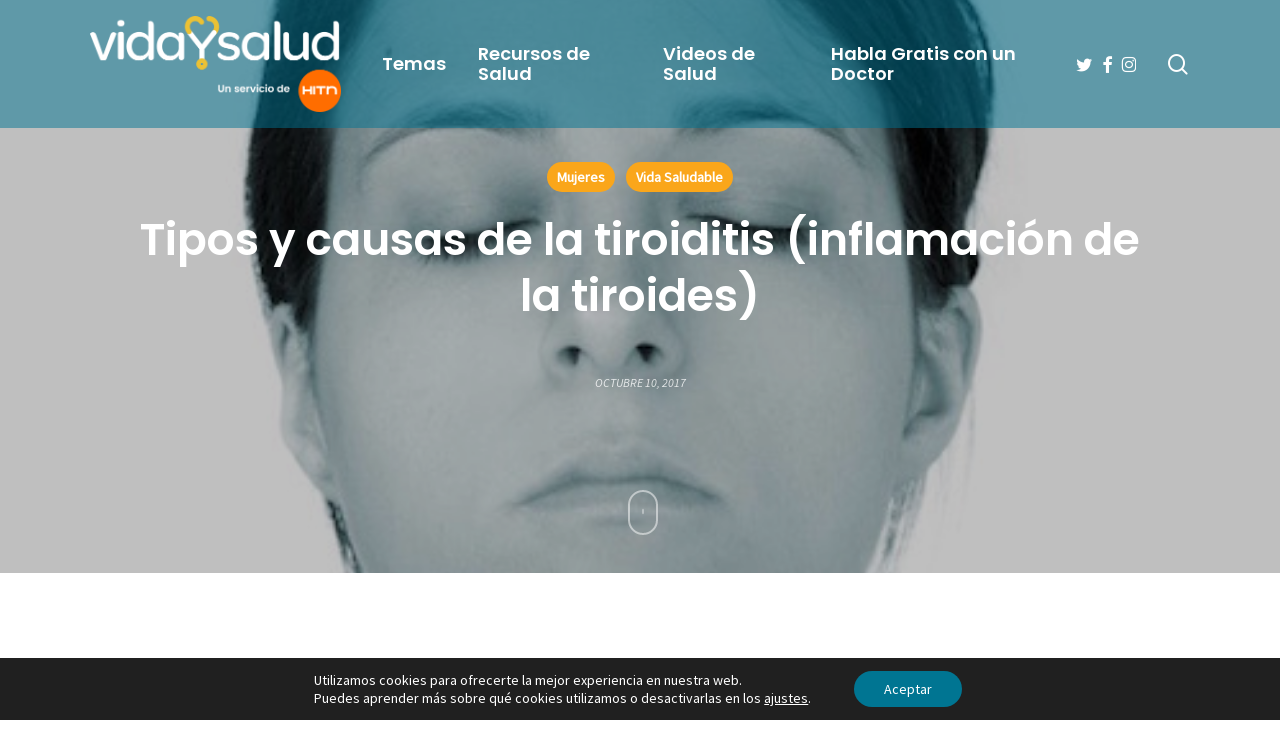

--- FILE ---
content_type: text/html; charset=UTF-8
request_url: https://www.vidaysalud.com/la-tiroiditis-cuando-se-inflama-la-tiroides/
body_size: 22806
content:
<!doctype html>
<html lang="es" class="no-js">
<head>
	<meta charset="UTF-8">
	<meta name="viewport" content="width=device-width, initial-scale=1, maximum-scale=1, user-scalable=0" /><meta name='robots' content='index, follow, max-image-preview:large, max-snippet:-1, max-video-preview:-1' />
	<style>img:is([sizes="auto" i], [sizes^="auto," i]) { contain-intrinsic-size: 3000px 1500px }</style>
	
	<!-- This site is optimized with the Yoast SEO Premium plugin v26.7 (Yoast SEO v26.7) - https://yoast.com/wordpress/plugins/seo/ -->
	<title>Tipos y causas de la tiroiditis (inflamación de la tiroides)</title>
	<meta name="description" content="Tiroiditis significa inflamación de la tiroides. No hay un síntoma exclusivo de la tiroiditis porque depende del tipo, ya que hay 7 diferentes...." />
	<link rel="canonical" href="https://www.vidaysalud.com/la-tiroiditis-cuando-se-inflama-la-tiroides/" />
	<meta property="og:locale" content="es_ES" />
	<meta property="og:type" content="article" />
	<meta property="og:title" content="Tipos y causas de la tiroiditis (inflamación de la tiroides)" />
	<meta property="og:description" content="Tiroiditis significa inflamación de la tiroides. No hay un síntoma exclusivo de la tiroiditis porque depende del tipo, ya que hay 7 diferentes...." />
	<meta property="og:url" content="https://www.vidaysalud.com/la-tiroiditis-cuando-se-inflama-la-tiroides/" />
	<meta property="og:site_name" content="Vida y Salud" />
	<meta property="article:publisher" content="https://www.facebook.com/vidaysalud/" />
	<meta property="article:published_time" content="2017-10-10T07:01:00+00:00" />
	<meta property="article:modified_time" content="2022-04-11T13:09:50+00:00" />
	<meta property="og:image" content="https://s28461.pcdn.co/wp-content/uploads/iStock_Martin-Dimitrov_000012227611_Small.jpg" />
	<meta property="og:image:width" content="500" />
	<meta property="og:image:height" content="500" />
	<meta property="og:image:type" content="image/jpeg" />
	<meta name="author" content="VidaySalud.com" />
	<meta name="twitter:card" content="summary_large_image" />
	<meta name="twitter:creator" content="@VidaySalud" />
	<meta name="twitter:site" content="@VidaySalud" />
	<meta name="twitter:label1" content="Escrito por" />
	<meta name="twitter:data1" content="VidaySalud.com" />
	<meta name="twitter:label2" content="Tiempo de lectura" />
	<meta name="twitter:data2" content="5 minutos" />
	<script type="application/ld+json" class="yoast-schema-graph">{"@context":"https://schema.org","@graph":[{"@type":"Article","@id":"https://www.vidaysalud.com/la-tiroiditis-cuando-se-inflama-la-tiroides/#article","isPartOf":{"@id":"https://www.vidaysalud.com/la-tiroiditis-cuando-se-inflama-la-tiroides/"},"author":{"name":"VidaySalud.com","@id":"https://www.vidaysalud.com/#/schema/person/08b13ddd011157a5befe0bd9abe7ad8b"},"headline":"Tipos y causas de la tiroiditis (inflamación de la tiroides)","datePublished":"2017-10-10T07:01:00+00:00","dateModified":"2022-04-11T13:09:50+00:00","mainEntityOfPage":{"@id":"https://www.vidaysalud.com/la-tiroiditis-cuando-se-inflama-la-tiroides/"},"wordCount":979,"publisher":{"@id":"https://www.vidaysalud.com/#organization"},"image":{"@id":"https://www.vidaysalud.com/la-tiroiditis-cuando-se-inflama-la-tiroides/#primaryimage"},"thumbnailUrl":"https://s28461.pcdn.co/wp-content/uploads/iStock_Martin-Dimitrov_000012227611_Small.jpg","keywords":["ansiedad","anticuerpos","apetito","aspirina","bacterias","bebé","bocio","caída de dientes","calor","cáncer de la piel","cansancio","como bajar de peso sin dieta","consulta","cuello","cuerpo","diagnóstico","diarrea","dientes","dolor","dolor durante relaciones sexuales","Embarazo","energía","estreñimiento","fatiga","frutas","hipotiroidismo","Hombres","hormona","implantes dentales","infección","infeccíon en la cabeza del pene","infecciones","inflamación","latidos","medicamentos","médico","miel de abeja","muelas","Mujeres","nerviosismo","parto","pelo","pérdida de equilibrio","pérdida de peso","periodo","peso","piel","post-parto","radiación","receta","salud","sensibilidad","síntomas","sistema inmunológico","sudor","terapia","tiempo","tiroides","toallas higiénicas","trabajo","tratamiento","uñas","vida","vida y salud","virus"],"articleSection":["Mujeres","Vida Saludable"],"inLanguage":"es"},{"@type":"WebPage","@id":"https://www.vidaysalud.com/la-tiroiditis-cuando-se-inflama-la-tiroides/","url":"https://www.vidaysalud.com/la-tiroiditis-cuando-se-inflama-la-tiroides/","name":"Tipos y causas de la tiroiditis (inflamación de la tiroides)","isPartOf":{"@id":"https://www.vidaysalud.com/#website"},"primaryImageOfPage":{"@id":"https://www.vidaysalud.com/la-tiroiditis-cuando-se-inflama-la-tiroides/#primaryimage"},"image":{"@id":"https://www.vidaysalud.com/la-tiroiditis-cuando-se-inflama-la-tiroides/#primaryimage"},"thumbnailUrl":"https://s28461.pcdn.co/wp-content/uploads/iStock_Martin-Dimitrov_000012227611_Small.jpg","datePublished":"2017-10-10T07:01:00+00:00","dateModified":"2022-04-11T13:09:50+00:00","description":"Tiroiditis significa inflamación de la tiroides. No hay un síntoma exclusivo de la tiroiditis porque depende del tipo, ya que hay 7 diferentes....","breadcrumb":{"@id":"https://www.vidaysalud.com/la-tiroiditis-cuando-se-inflama-la-tiroides/#breadcrumb"},"inLanguage":"es","potentialAction":[{"@type":"ReadAction","target":["https://www.vidaysalud.com/la-tiroiditis-cuando-se-inflama-la-tiroides/"]}]},{"@type":"ImageObject","inLanguage":"es","@id":"https://www.vidaysalud.com/la-tiroiditis-cuando-se-inflama-la-tiroides/#primaryimage","url":"https://s28461.pcdn.co/wp-content/uploads/iStock_Martin-Dimitrov_000012227611_Small.jpg","contentUrl":"https://s28461.pcdn.co/wp-content/uploads/iStock_Martin-Dimitrov_000012227611_Small.jpg","width":500,"height":500,"caption":"tiroides"},{"@type":"BreadcrumbList","@id":"https://www.vidaysalud.com/la-tiroiditis-cuando-se-inflama-la-tiroides/#breadcrumb","itemListElement":[{"@type":"ListItem","position":1,"name":"Inicio","item":"https://www.vidaysalud.com/"},{"@type":"ListItem","position":2,"name":"Mujeres","item":"https://www.vidaysalud.com/mujeres/"},{"@type":"ListItem","position":3,"name":"Tipos y causas de la tiroiditis (inflamación de la tiroides)"}]},{"@type":"WebSite","@id":"https://www.vidaysalud.com/#website","url":"https://www.vidaysalud.com/","name":"Vida y Salud","description":"El servicio de salud para la comunidad Hispana provisto por HITN.","publisher":{"@id":"https://www.vidaysalud.com/#organization"},"potentialAction":[{"@type":"SearchAction","target":{"@type":"EntryPoint","urlTemplate":"https://www.vidaysalud.com/?s={search_term_string}"},"query-input":{"@type":"PropertyValueSpecification","valueRequired":true,"valueName":"search_term_string"}}],"inLanguage":"es"},{"@type":"Organization","@id":"https://www.vidaysalud.com/#organization","name":"Vidaysalud","url":"https://www.vidaysalud.com/","logo":{"@type":"ImageObject","inLanguage":"es","@id":"https://www.vidaysalud.com/#/schema/logo/image/","url":"https://s28461.pcdn.co/wp-content/uploads/2018/03/logo-vidaysalud.png","contentUrl":"https://s28461.pcdn.co/wp-content/uploads/2018/03/logo-vidaysalud.png","width":512,"height":512,"caption":"Vidaysalud"},"image":{"@id":"https://www.vidaysalud.com/#/schema/logo/image/"},"sameAs":["https://www.facebook.com/vidaysalud/","https://x.com/VidaySalud","https://www.instagram.com/vidaysalud_dra_aliza/","https://www.youtube.com/user/HITNTelevision"]},{"@type":"Person","@id":"https://www.vidaysalud.com/#/schema/person/08b13ddd011157a5befe0bd9abe7ad8b","name":"VidaySalud.com","image":{"@type":"ImageObject","inLanguage":"es","@id":"https://www.vidaysalud.com/#/schema/person/image/","url":"https://secure.gravatar.com/avatar/2b697294d6b14f76d89825d382630ed237abde02b0f6d65074a38641bf3c0af3?s=96&d=mm&r=g","contentUrl":"https://secure.gravatar.com/avatar/2b697294d6b14f76d89825d382630ed237abde02b0f6d65074a38641bf3c0af3?s=96&d=mm&r=g","caption":"VidaySalud.com"}}]}</script>
	<!-- / Yoast SEO Premium plugin. -->


<link rel='dns-prefetch' href='//static.addtoany.com' />
<link rel='dns-prefetch' href='//code.responsivevoice.org' />
<link rel='dns-prefetch' href='//cdn.jsdelivr.net' />
<link rel='dns-prefetch' href='//www.googletagmanager.com' />
<link rel='dns-prefetch' href='//fonts.googleapis.com' />
<link rel="preload" href="https://s28461.pcdn.co/wp-content/themes/salient/css/fonts/icomoon.woff?v=1.7" as="font" type="font/woff" crossorigin="anonymous"><link rel='stylesheet' id='wp-components-css' href='https://s28461.pcdn.co/wp-includes/css/dist/components/style.min.css?ver=6.8.3' type='text/css' media='all' />
<link rel='stylesheet' id='wp-preferences-css' href='https://s28461.pcdn.co/wp-includes/css/dist/preferences/style.min.css?ver=6.8.3' type='text/css' media='all' />
<link rel='stylesheet' id='wp-block-editor-css' href='https://s28461.pcdn.co/wp-includes/css/dist/block-editor/style.min.css?ver=6.8.3' type='text/css' media='all' />
<link rel='stylesheet' id='popup-maker-block-library-style-css' href='https://s28461.pcdn.co/wp-content/plugins/popup-maker/dist/packages/block-library-style.css?ver=dbea705cfafe089d65f1' type='text/css' media='all' />
<link rel='stylesheet' id='contact-form-7-css' href='https://s28461.pcdn.co/wp-content/plugins/contact-form-7/includes/css/styles.css?ver=6.1.4' type='text/css' media='all' />
<link rel='stylesheet' id='quiz-maker-css' href='https://s28461.pcdn.co/wp-content/plugins/quiz-maker/public/css/quiz-maker-public.css?ver=21.7.8' type='text/css' media='all' />
<link rel='stylesheet' id='rv-style-css' href='https://s28461.pcdn.co/wp-content/plugins/responsivevoice-text-to-speech/includes/css/responsivevoice.css?ver=6.8.3' type='text/css' media='all' />
<link rel='stylesheet' id='font-awesome-css' href='https://s28461.pcdn.co/wp-content/themes/salient/css/font-awesome.min.css?ver=4.7.1' type='text/css' media='all' />
<link rel='stylesheet' id='parent-style-css' href='https://s28461.pcdn.co/wp-content/themes/salient/style.css?ver=18.0.2' type='text/css' media='all' />
<link rel='stylesheet' id='vysStyle-css' href='https://s28461.pcdn.co/wp-content/themes/salient-child/css/style.css?ver=0.936' type='text/css' media='all' />
<link rel='stylesheet' id='slick-carousel-css-css' href='https://cdn.jsdelivr.net/npm/slick-carousel@1.8.1/slick/slick.css?ver=6.8.3' type='text/css' media='all' />
<link rel='stylesheet' id='slick-carousel-theme-css-css' href='https://cdn.jsdelivr.net/npm/slick-carousel@1.8.1/slick/slick-theme.css?ver=6.8.3' type='text/css' media='all' />
<link rel='stylesheet' id='salient-grid-system-css' href='https://s28461.pcdn.co/wp-content/themes/salient/css/build/grid-system.css?ver=18.0.2' type='text/css' media='all' />
<link rel='stylesheet' id='main-styles-css' href='https://s28461.pcdn.co/wp-content/themes/salient/css/build/style.css?ver=18.0.2' type='text/css' media='all' />
<link rel='stylesheet' id='nectar-header-layout-left-aligned-css' href='https://s28461.pcdn.co/wp-content/themes/salient/css/build/header/header-layout-menu-left-aligned.css?ver=18.0.2' type='text/css' media='all' />
<link rel='stylesheet' id='nectar-single-styles-css' href='https://s28461.pcdn.co/wp-content/themes/salient/css/build/single.css?ver=18.0.2' type='text/css' media='all' />
<link rel='stylesheet' id='nectar-element-recent-posts-css' href='https://s28461.pcdn.co/wp-content/themes/salient/css/build/elements/element-recent-posts.css?ver=18.0.2' type='text/css' media='all' />
<link rel='stylesheet' id='nectar-cf7-css' href='https://s28461.pcdn.co/wp-content/themes/salient/css/build/third-party/cf7.css?ver=18.0.2' type='text/css' media='all' />
<link rel='stylesheet' id='nectar-brands-css' href='https://s28461.pcdn.co/wp-content/themes/salient/css/nectar-brands.css?ver=18.0.2' type='text/css' media='all' />
<link rel='stylesheet' id='nectar_default_font_open_sans-css' href='https://fonts.googleapis.com/css?family=Open+Sans%3A300%2C400%2C600%2C700&#038;subset=latin%2Clatin-ext&#038;display=swap' type='text/css' media='all' />
<link rel='stylesheet' id='responsive-css' href='https://s28461.pcdn.co/wp-content/themes/salient/css/build/responsive.css?ver=18.0.2' type='text/css' media='all' />
<link rel='stylesheet' id='skin-material-css' href='https://s28461.pcdn.co/wp-content/themes/salient/css/build/skin-material.css?ver=18.0.2' type='text/css' media='all' />
<link rel='stylesheet' id='salient-wp-menu-dynamic-css' href='https://s28461.pcdn.co/wp-content/uploads/salient/menu-dynamic.css?ver=34306' type='text/css' media='all' />
<link rel='stylesheet' id='nectar-widget-posts-css' href='https://s28461.pcdn.co/wp-content/themes/salient/css/build/elements/widget-nectar-posts.css?ver=18.0.2' type='text/css' media='all' />
<link rel='stylesheet' id='addtoany-css' href='https://s28461.pcdn.co/wp-content/plugins/add-to-any/addtoany.min.css?ver=1.16' type='text/css' media='all' />
<style id='addtoany-inline-css' type='text/css'>
@media screen and (max-width:699px){
.a2a_floating_style.a2a_vertical_style{display:none;}
}
@media screen and (min-width:700px){
.a2a_floating_style.a2a_default_style{display:none;}
}
.addtoany_header {
	font-family:Poppins;
	font-size:18.7px;
	font-weight:600;
}
</style>
<link rel='stylesheet' id='dynamic-css-css' href='https://s28461.pcdn.co/wp-content/uploads/salient/salient-dynamic-styles.css?ver=75700' type='text/css' media='all' />
<style id='dynamic-css-inline-css' type='text/css'>
#page-header-bg[data-post-hs="default_minimal"] .inner-wrap{text-align:center}#page-header-bg[data-post-hs="default_minimal"] .inner-wrap >a,.material #page-header-bg.fullscreen-header .inner-wrap >a{color:#fff;font-weight:600;border:var(--nectar-border-thickness) solid rgba(255,255,255,0.4);padding:4px 10px;margin:5px 6px 0px 5px;display:inline-block;transition:all 0.2s ease;-webkit-transition:all 0.2s ease;font-size:14px;line-height:18px}body.material #page-header-bg.fullscreen-header .inner-wrap >a{margin-bottom:15px;}body.material #page-header-bg.fullscreen-header .inner-wrap >a{border:none;padding:6px 10px}body[data-button-style^="rounded"] #page-header-bg[data-post-hs="default_minimal"] .inner-wrap >a,body[data-button-style^="rounded"].material #page-header-bg.fullscreen-header .inner-wrap >a{border-radius:100px}body.single [data-post-hs="default_minimal"] #single-below-header span,body.single .heading-title[data-header-style="default_minimal"] #single-below-header span{line-height:14px;}#page-header-bg[data-post-hs="default_minimal"] #single-below-header{text-align:center;position:relative;z-index:100}#page-header-bg[data-post-hs="default_minimal"] #single-below-header span{float:none;display:inline-block}#page-header-bg[data-post-hs="default_minimal"] .inner-wrap >a:hover,#page-header-bg[data-post-hs="default_minimal"] .inner-wrap >a:focus{border-color:transparent}#page-header-bg.fullscreen-header .avatar,#page-header-bg[data-post-hs="default_minimal"] .avatar{border-radius:100%}#page-header-bg.fullscreen-header .meta-author span,#page-header-bg[data-post-hs="default_minimal"] .meta-author span{display:block}#page-header-bg.fullscreen-header .meta-author img{margin-bottom:0;height:50px;width:auto}#page-header-bg[data-post-hs="default_minimal"] .meta-author img{margin-bottom:0;height:40px;width:auto}#page-header-bg[data-post-hs="default_minimal"] .author-section{position:absolute;bottom:30px}#page-header-bg.fullscreen-header .meta-author,#page-header-bg[data-post-hs="default_minimal"] .meta-author{font-size:18px}#page-header-bg.fullscreen-header .author-section .meta-date,#page-header-bg[data-post-hs="default_minimal"] .author-section .meta-date{font-size:12px;color:rgba(255,255,255,0.8)}#page-header-bg.fullscreen-header .author-section .meta-date i{font-size:12px}#page-header-bg[data-post-hs="default_minimal"] .author-section .meta-date i{font-size:11px;line-height:14px}#page-header-bg[data-post-hs="default_minimal"] .author-section .avatar-post-info{position:relative;top:-5px}#page-header-bg.fullscreen-header .author-section a,#page-header-bg[data-post-hs="default_minimal"] .author-section a{display:block;margin-bottom:-2px}#page-header-bg[data-post-hs="default_minimal"] .author-section a{font-size:14px;line-height:14px}#page-header-bg.fullscreen-header .author-section a:hover,#page-header-bg[data-post-hs="default_minimal"] .author-section a:hover{color:rgba(255,255,255,0.85)!important}#page-header-bg.fullscreen-header .author-section,#page-header-bg[data-post-hs="default_minimal"] .author-section{width:100%;z-index:10;text-align:center}#page-header-bg.fullscreen-header .author-section{margin-top:25px;}#page-header-bg.fullscreen-header .author-section span,#page-header-bg[data-post-hs="default_minimal"] .author-section span{padding-left:0;line-height:20px;font-size:20px}#page-header-bg.fullscreen-header .author-section .avatar-post-info,#page-header-bg[data-post-hs="default_minimal"] .author-section .avatar-post-info{margin-left:10px}#page-header-bg.fullscreen-header .author-section .avatar-post-info,#page-header-bg.fullscreen-header .author-section .meta-author,#page-header-bg[data-post-hs="default_minimal"] .author-section .avatar-post-info,#page-header-bg[data-post-hs="default_minimal"] .author-section .meta-author{text-align:left;display:inline-block;top:9px}@media only screen and (min-width :690px) and (max-width :999px){body.single-post #page-header-bg[data-post-hs="default_minimal"]{padding-top:10%;padding-bottom:10%;}}@media only screen and (max-width :690px){#ajax-content-wrap #page-header-bg[data-post-hs="default_minimal"] #single-below-header span:not(.rich-snippet-hidden),#ajax-content-wrap .row.heading-title[data-header-style="default_minimal"] .col.section-title span.meta-category{display:inline-block;}.container-wrap[data-remove-post-comment-number="0"][data-remove-post-author="0"][data-remove-post-date="0"] .heading-title[data-header-style="default_minimal"] #single-below-header > span,#page-header-bg[data-post-hs="default_minimal"] .span_6[data-remove-post-comment-number="0"][data-remove-post-author="0"][data-remove-post-date="0"] #single-below-header > span{padding:0 8px;}.container-wrap[data-remove-post-comment-number="0"][data-remove-post-author="0"][data-remove-post-date="0"] .heading-title[data-header-style="default_minimal"] #single-below-header span,#page-header-bg[data-post-hs="default_minimal"] .span_6[data-remove-post-comment-number="0"][data-remove-post-author="0"][data-remove-post-date="0"] #single-below-header span{font-size:13px;line-height:10px;}.material #page-header-bg.fullscreen-header .author-section{margin-top:5px;}#page-header-bg.fullscreen-header .author-section{bottom:20px;}#page-header-bg.fullscreen-header .author-section .meta-date:not(.updated){margin-top:-4px;display:block;}#page-header-bg.fullscreen-header .author-section .avatar-post-info{margin:10px 0 0 0;}}#page-header-bg.fullscreen-header,#page-header-wrap.fullscreen-header{width:100%;position:relative;transition:none;-webkit-transition:none;z-index:2}#page-header-wrap.fullscreen-header{background-color:#2b2b2b}#page-header-bg.fullscreen-header .span_6{opacity:1}#page-header-bg.fullscreen-header[data-alignment-v="middle"] .span_6{top:50%!important}.default-blog-title.fullscreen-header{position:relative}@media only screen and (min-width :1px) and (max-width :999px){#page-header-bg[data-parallax="1"][data-alignment-v="middle"].fullscreen-header .span_6{-webkit-transform:translateY(-50%)!important;transform:translateY(-50%)!important;}#page-header-bg[data-parallax="1"][data-alignment-v="middle"].fullscreen-header .nectar-particles .span_6{-webkit-transform:none!important;transform:none!important;}#page-header-bg.fullscreen-header .row{top:0!important;}}body.material #page-header-bg.fullscreen-header .inner-wrap >a:hover{box-shadow:0 10px 24px rgba(0,0,0,0.15);}#page-header-bg.fullscreen-header .author-section .meta-category{display:block;}#page-header-bg.fullscreen-header .author-section .meta-category a,#page-header-bg.fullscreen-header .author-section,#page-header-bg.fullscreen-header .meta-author img{display:inline-block}#page-header-bg h1{padding-top:5px;padding-bottom:5px}.single-post #page-header-bg.fullscreen-header h1{margin:0 auto;}#page-header-bg.fullscreen-header .author-section{width:auto}#page-header-bg.fullscreen-header .author-section .avatar-post-info,#page-header-bg.fullscreen-header .author-section .meta-author{text-align:center}#page-header-bg.fullscreen-header .author-section .avatar-post-info{margin-top:13px;margin-left:0}#page-header-bg.fullscreen-header .author-section .meta-author{top:0}#page-header-bg.fullscreen-header .author-section{margin-top:25px}#page-header-bg.fullscreen-header .author-section .meta-author{display:block;float:none}.single-post #page-header-bg.fullscreen-header,.single-post #single-below-header.fullscreen-header{background-color:#f6f6f6}.single-post #single-below-header.fullscreen-header{border-top:1px solid #DDD;border-bottom:none!important}@media only screen and (min-width:1000px){body #ajax-content-wrap.no-scroll{min-height:calc(100vh - 128px);height:calc(100vh - 128px)!important;}}@media only screen and (min-width:1000px){#page-header-wrap.fullscreen-header,#page-header-wrap.fullscreen-header #page-header-bg,html:not(.nectar-box-roll-loaded) .nectar-box-roll > #page-header-bg.fullscreen-header,.nectar_fullscreen_zoom_recent_projects,#nectar_fullscreen_rows:not(.afterLoaded) > div{height:calc(100vh - 127px);}.wpb_row.vc_row-o-full-height.top-level,.wpb_row.vc_row-o-full-height.top-level > .col.span_12{min-height:calc(100vh - 127px);}html:not(.nectar-box-roll-loaded) .nectar-box-roll > #page-header-bg.fullscreen-header{top:128px;}.nectar-slider-wrap[data-fullscreen="true"]:not(.loaded),.nectar-slider-wrap[data-fullscreen="true"]:not(.loaded) .swiper-container{height:calc(100vh - 126px)!important;}.admin-bar .nectar-slider-wrap[data-fullscreen="true"]:not(.loaded),.admin-bar .nectar-slider-wrap[data-fullscreen="true"]:not(.loaded) .swiper-container{height:calc(100vh - 126px - 32px)!important;}}.admin-bar[class*="page-template-template-no-header"] .wpb_row.vc_row-o-full-height.top-level,.admin-bar[class*="page-template-template-no-header"] .wpb_row.vc_row-o-full-height.top-level > .col.span_12{min-height:calc(100vh - 32px);}body[class*="page-template-template-no-header"] .wpb_row.vc_row-o-full-height.top-level,body[class*="page-template-template-no-header"] .wpb_row.vc_row-o-full-height.top-level > .col.span_12{min-height:100vh;}@media only screen and (max-width:999px){.using-mobile-browser #page-header-wrap.fullscreen-header,.using-mobile-browser #page-header-wrap.fullscreen-header #page-header-bg{height:calc(100vh - 106px);}.using-mobile-browser #nectar_fullscreen_rows:not(.afterLoaded):not([data-mobile-disable="on"]) > div{height:calc(100vh - 106px);}.using-mobile-browser .wpb_row.vc_row-o-full-height.top-level,.using-mobile-browser .wpb_row.vc_row-o-full-height.top-level > .col.span_12,[data-permanent-transparent="1"].using-mobile-browser .wpb_row.vc_row-o-full-height.top-level,[data-permanent-transparent="1"].using-mobile-browser .wpb_row.vc_row-o-full-height.top-level > .col.span_12{min-height:calc(100vh - 106px);}#page-header-wrap.fullscreen-header,#page-header-wrap.fullscreen-header #page-header-bg,html:not(.nectar-box-roll-loaded) .nectar-box-roll > #page-header-bg.fullscreen-header,.nectar_fullscreen_zoom_recent_projects,.nectar-slider-wrap[data-fullscreen="true"]:not(.loaded),.nectar-slider-wrap[data-fullscreen="true"]:not(.loaded) .swiper-container,#nectar_fullscreen_rows:not(.afterLoaded):not([data-mobile-disable="on"]) > div{height:calc(100vh - 53px);}.wpb_row.vc_row-o-full-height.top-level,.wpb_row.vc_row-o-full-height.top-level > .col.span_12{min-height:calc(100vh - 53px);}body[data-transparent-header="false"] #ajax-content-wrap.no-scroll{min-height:calc(100vh - 53px);height:calc(100vh - 53px);}}.screen-reader-text,.nectar-skip-to-content:not(:focus){border:0;clip:rect(1px,1px,1px,1px);clip-path:inset(50%);height:1px;margin:-1px;overflow:hidden;padding:0;position:absolute!important;width:1px;word-wrap:normal!important;}.row .col img:not([srcset]){width:auto;}.row .col img.img-with-animation.nectar-lazy:not([srcset]){width:100%;}
</style>
<link rel='stylesheet' id='salient-child-style-css' href='https://s28461.pcdn.co/wp-content/themes/salient-child/style.css?ver=18.0.2' type='text/css' media='all' />
<link rel='stylesheet' id='redux-google-fonts-salient_redux-css' href='https://fonts.googleapis.com/css?family=Poppins%3A600%2C400%7CSource+Sans+Pro%3A400%2C400italic&#038;display=swap&#038;ver=6.8.3' type='text/css' media='all' />
<link rel='stylesheet' id='moove_gdpr_frontend-css' href='https://s28461.pcdn.co/wp-content/plugins/gdpr-cookie-compliance/dist/styles/gdpr-main-nf.css?ver=5.0.9' type='text/css' media='all' />
<style id='moove_gdpr_frontend-inline-css' type='text/css'>
				#moove_gdpr_cookie_modal .moove-gdpr-modal-content .moove-gdpr-tab-main h3.tab-title, 
				#moove_gdpr_cookie_modal .moove-gdpr-modal-content .moove-gdpr-tab-main span.tab-title,
				#moove_gdpr_cookie_modal .moove-gdpr-modal-content .moove-gdpr-modal-left-content #moove-gdpr-menu li a, 
				#moove_gdpr_cookie_modal .moove-gdpr-modal-content .moove-gdpr-modal-left-content #moove-gdpr-menu li button,
				#moove_gdpr_cookie_modal .moove-gdpr-modal-content .moove-gdpr-modal-left-content .moove-gdpr-branding-cnt a,
				#moove_gdpr_cookie_modal .moove-gdpr-modal-content .moove-gdpr-modal-footer-content .moove-gdpr-button-holder a.mgbutton, 
				#moove_gdpr_cookie_modal .moove-gdpr-modal-content .moove-gdpr-modal-footer-content .moove-gdpr-button-holder button.mgbutton,
				#moove_gdpr_cookie_modal .cookie-switch .cookie-slider:after, 
				#moove_gdpr_cookie_modal .cookie-switch .slider:after, 
				#moove_gdpr_cookie_modal .switch .cookie-slider:after, 
				#moove_gdpr_cookie_modal .switch .slider:after,
				#moove_gdpr_cookie_info_bar .moove-gdpr-info-bar-container .moove-gdpr-info-bar-content p, 
				#moove_gdpr_cookie_info_bar .moove-gdpr-info-bar-container .moove-gdpr-info-bar-content p a,
				#moove_gdpr_cookie_info_bar .moove-gdpr-info-bar-container .moove-gdpr-info-bar-content a.mgbutton, 
				#moove_gdpr_cookie_info_bar .moove-gdpr-info-bar-container .moove-gdpr-info-bar-content button.mgbutton,
				#moove_gdpr_cookie_modal .moove-gdpr-modal-content .moove-gdpr-tab-main .moove-gdpr-tab-main-content h1, 
				#moove_gdpr_cookie_modal .moove-gdpr-modal-content .moove-gdpr-tab-main .moove-gdpr-tab-main-content h2, 
				#moove_gdpr_cookie_modal .moove-gdpr-modal-content .moove-gdpr-tab-main .moove-gdpr-tab-main-content h3, 
				#moove_gdpr_cookie_modal .moove-gdpr-modal-content .moove-gdpr-tab-main .moove-gdpr-tab-main-content h4, 
				#moove_gdpr_cookie_modal .moove-gdpr-modal-content .moove-gdpr-tab-main .moove-gdpr-tab-main-content h5, 
				#moove_gdpr_cookie_modal .moove-gdpr-modal-content .moove-gdpr-tab-main .moove-gdpr-tab-main-content h6,
				#moove_gdpr_cookie_modal .moove-gdpr-modal-content.moove_gdpr_modal_theme_v2 .moove-gdpr-modal-title .tab-title,
				#moove_gdpr_cookie_modal .moove-gdpr-modal-content.moove_gdpr_modal_theme_v2 .moove-gdpr-tab-main h3.tab-title, 
				#moove_gdpr_cookie_modal .moove-gdpr-modal-content.moove_gdpr_modal_theme_v2 .moove-gdpr-tab-main span.tab-title,
				#moove_gdpr_cookie_modal .moove-gdpr-modal-content.moove_gdpr_modal_theme_v2 .moove-gdpr-branding-cnt a {
					font-weight: inherit				}
			#moove_gdpr_cookie_modal,#moove_gdpr_cookie_info_bar,.gdpr_cookie_settings_shortcode_content{font-family:inherit}#moove_gdpr_save_popup_settings_button{background-color:#373737;color:#fff}#moove_gdpr_save_popup_settings_button:hover{background-color:#000}#moove_gdpr_cookie_info_bar .moove-gdpr-info-bar-container .moove-gdpr-info-bar-content a.mgbutton,#moove_gdpr_cookie_info_bar .moove-gdpr-info-bar-container .moove-gdpr-info-bar-content button.mgbutton{background-color:#007592}#moove_gdpr_cookie_modal .moove-gdpr-modal-content .moove-gdpr-modal-footer-content .moove-gdpr-button-holder a.mgbutton,#moove_gdpr_cookie_modal .moove-gdpr-modal-content .moove-gdpr-modal-footer-content .moove-gdpr-button-holder button.mgbutton,.gdpr_cookie_settings_shortcode_content .gdpr-shr-button.button-green{background-color:#007592;border-color:#007592}#moove_gdpr_cookie_modal .moove-gdpr-modal-content .moove-gdpr-modal-footer-content .moove-gdpr-button-holder a.mgbutton:hover,#moove_gdpr_cookie_modal .moove-gdpr-modal-content .moove-gdpr-modal-footer-content .moove-gdpr-button-holder button.mgbutton:hover,.gdpr_cookie_settings_shortcode_content .gdpr-shr-button.button-green:hover{background-color:#fff;color:#007592}#moove_gdpr_cookie_modal .moove-gdpr-modal-content .moove-gdpr-modal-close i,#moove_gdpr_cookie_modal .moove-gdpr-modal-content .moove-gdpr-modal-close span.gdpr-icon{background-color:#007592;border:1px solid #007592}#moove_gdpr_cookie_info_bar span.moove-gdpr-infobar-allow-all.focus-g,#moove_gdpr_cookie_info_bar span.moove-gdpr-infobar-allow-all:focus,#moove_gdpr_cookie_info_bar button.moove-gdpr-infobar-allow-all.focus-g,#moove_gdpr_cookie_info_bar button.moove-gdpr-infobar-allow-all:focus,#moove_gdpr_cookie_info_bar span.moove-gdpr-infobar-reject-btn.focus-g,#moove_gdpr_cookie_info_bar span.moove-gdpr-infobar-reject-btn:focus,#moove_gdpr_cookie_info_bar button.moove-gdpr-infobar-reject-btn.focus-g,#moove_gdpr_cookie_info_bar button.moove-gdpr-infobar-reject-btn:focus,#moove_gdpr_cookie_info_bar span.change-settings-button.focus-g,#moove_gdpr_cookie_info_bar span.change-settings-button:focus,#moove_gdpr_cookie_info_bar button.change-settings-button.focus-g,#moove_gdpr_cookie_info_bar button.change-settings-button:focus{-webkit-box-shadow:0 0 1px 3px #007592;-moz-box-shadow:0 0 1px 3px #007592;box-shadow:0 0 1px 3px #007592}#moove_gdpr_cookie_modal .moove-gdpr-modal-content .moove-gdpr-modal-close i:hover,#moove_gdpr_cookie_modal .moove-gdpr-modal-content .moove-gdpr-modal-close span.gdpr-icon:hover,#moove_gdpr_cookie_info_bar span[data-href]>u.change-settings-button{color:#007592}#moove_gdpr_cookie_modal .moove-gdpr-modal-content .moove-gdpr-modal-left-content #moove-gdpr-menu li.menu-item-selected a span.gdpr-icon,#moove_gdpr_cookie_modal .moove-gdpr-modal-content .moove-gdpr-modal-left-content #moove-gdpr-menu li.menu-item-selected button span.gdpr-icon{color:inherit}#moove_gdpr_cookie_modal .moove-gdpr-modal-content .moove-gdpr-modal-left-content #moove-gdpr-menu li a span.gdpr-icon,#moove_gdpr_cookie_modal .moove-gdpr-modal-content .moove-gdpr-modal-left-content #moove-gdpr-menu li button span.gdpr-icon{color:inherit}#moove_gdpr_cookie_modal .gdpr-acc-link{line-height:0;font-size:0;color:transparent;position:absolute}#moove_gdpr_cookie_modal .moove-gdpr-modal-content .moove-gdpr-modal-close:hover i,#moove_gdpr_cookie_modal .moove-gdpr-modal-content .moove-gdpr-modal-left-content #moove-gdpr-menu li a,#moove_gdpr_cookie_modal .moove-gdpr-modal-content .moove-gdpr-modal-left-content #moove-gdpr-menu li button,#moove_gdpr_cookie_modal .moove-gdpr-modal-content .moove-gdpr-modal-left-content #moove-gdpr-menu li button i,#moove_gdpr_cookie_modal .moove-gdpr-modal-content .moove-gdpr-modal-left-content #moove-gdpr-menu li a i,#moove_gdpr_cookie_modal .moove-gdpr-modal-content .moove-gdpr-tab-main .moove-gdpr-tab-main-content a:hover,#moove_gdpr_cookie_info_bar.moove-gdpr-dark-scheme .moove-gdpr-info-bar-container .moove-gdpr-info-bar-content a.mgbutton:hover,#moove_gdpr_cookie_info_bar.moove-gdpr-dark-scheme .moove-gdpr-info-bar-container .moove-gdpr-info-bar-content button.mgbutton:hover,#moove_gdpr_cookie_info_bar.moove-gdpr-dark-scheme .moove-gdpr-info-bar-container .moove-gdpr-info-bar-content a:hover,#moove_gdpr_cookie_info_bar.moove-gdpr-dark-scheme .moove-gdpr-info-bar-container .moove-gdpr-info-bar-content button:hover,#moove_gdpr_cookie_info_bar.moove-gdpr-dark-scheme .moove-gdpr-info-bar-container .moove-gdpr-info-bar-content span.change-settings-button:hover,#moove_gdpr_cookie_info_bar.moove-gdpr-dark-scheme .moove-gdpr-info-bar-container .moove-gdpr-info-bar-content button.change-settings-button:hover,#moove_gdpr_cookie_info_bar.moove-gdpr-dark-scheme .moove-gdpr-info-bar-container .moove-gdpr-info-bar-content u.change-settings-button:hover,#moove_gdpr_cookie_info_bar span[data-href]>u.change-settings-button,#moove_gdpr_cookie_info_bar.moove-gdpr-dark-scheme .moove-gdpr-info-bar-container .moove-gdpr-info-bar-content a.mgbutton.focus-g,#moove_gdpr_cookie_info_bar.moove-gdpr-dark-scheme .moove-gdpr-info-bar-container .moove-gdpr-info-bar-content button.mgbutton.focus-g,#moove_gdpr_cookie_info_bar.moove-gdpr-dark-scheme .moove-gdpr-info-bar-container .moove-gdpr-info-bar-content a.focus-g,#moove_gdpr_cookie_info_bar.moove-gdpr-dark-scheme .moove-gdpr-info-bar-container .moove-gdpr-info-bar-content button.focus-g,#moove_gdpr_cookie_info_bar.moove-gdpr-dark-scheme .moove-gdpr-info-bar-container .moove-gdpr-info-bar-content a.mgbutton:focus,#moove_gdpr_cookie_info_bar.moove-gdpr-dark-scheme .moove-gdpr-info-bar-container .moove-gdpr-info-bar-content button.mgbutton:focus,#moove_gdpr_cookie_info_bar.moove-gdpr-dark-scheme .moove-gdpr-info-bar-container .moove-gdpr-info-bar-content a:focus,#moove_gdpr_cookie_info_bar.moove-gdpr-dark-scheme .moove-gdpr-info-bar-container .moove-gdpr-info-bar-content button:focus,#moove_gdpr_cookie_info_bar.moove-gdpr-dark-scheme .moove-gdpr-info-bar-container .moove-gdpr-info-bar-content span.change-settings-button.focus-g,span.change-settings-button:focus,button.change-settings-button.focus-g,button.change-settings-button:focus,#moove_gdpr_cookie_info_bar.moove-gdpr-dark-scheme .moove-gdpr-info-bar-container .moove-gdpr-info-bar-content u.change-settings-button.focus-g,#moove_gdpr_cookie_info_bar.moove-gdpr-dark-scheme .moove-gdpr-info-bar-container .moove-gdpr-info-bar-content u.change-settings-button:focus{color:#007592}#moove_gdpr_cookie_modal .moove-gdpr-branding.focus-g span,#moove_gdpr_cookie_modal .moove-gdpr-modal-content .moove-gdpr-tab-main a.focus-g,#moove_gdpr_cookie_modal .moove-gdpr-modal-content .moove-gdpr-tab-main .gdpr-cd-details-toggle.focus-g{color:#007592}#moove_gdpr_cookie_modal.gdpr_lightbox-hide{display:none}
</style>
<script type="text/javascript" id="addtoany-core-js-before">
/* <![CDATA[ */
window.a2a_config=window.a2a_config||{};a2a_config.callbacks=[];a2a_config.overlays=[];a2a_config.templates={};a2a_localize = {
	Share: "Compartir",
	Save: "Guardar",
	Subscribe: "Suscribir",
	Email: "Correo electrónico",
	Bookmark: "Marcador",
	ShowAll: "Mostrar todo",
	ShowLess: "Mostrar menos",
	FindServices: "Encontrar servicio(s)",
	FindAnyServiceToAddTo: "Encuentra al instante cualquier servicio para añadir a",
	PoweredBy: "Funciona con",
	ShareViaEmail: "Compartir por correo electrónico",
	SubscribeViaEmail: "Suscribirse a través de correo electrónico",
	BookmarkInYourBrowser: "Añadir a marcadores de tu navegador",
	BookmarkInstructions: "Presiona «Ctrl+D» o «\u2318+D» para añadir esta página a marcadores",
	AddToYourFavorites: "Añadir a tus favoritos",
	SendFromWebOrProgram: "Enviar desde cualquier dirección o programa de correo electrónico ",
	EmailProgram: "Programa de correo electrónico",
	More: "Más&#8230;",
	ThanksForSharing: "¡Gracias por compartir!",
	ThanksForFollowing: "¡Gracias por seguirnos!"
};

a2a_config.callbacks.push({ready: function(){var d=document;function a(){var c,e=d.createElement("div");e.innerHTML="<div class=\"a2a_kit a2a_kit_size_32 a2a_floating_style a2a_vertical_style\" data-a2a-scroll-show=\"200,300\" style=\"margin-left:-64px;top:150px;background-color:transparent;\"><a class=\"a2a_button_facebook\"><\/a><a class=\"a2a_button_twitter\"><\/a><a class=\"a2a_button_whatsapp\"><\/a><a class=\"a2a_button_sms\"><\/a><a class=\"a2a_button_email\"><\/a><a class=\"a2a_button_printfriendly\"><\/a><\/div><div class=\"a2a_kit a2a_kit_size_32 a2a_floating_style a2a_default_style\" data-a2a-scroll-show=\"150,750\" style=\"bottom:7px;left:50%;transform:translateX(-50%);background-color:transparent;\"><a class=\"a2a_button_facebook\"><\/a><a class=\"a2a_button_twitter\"><\/a><a class=\"a2a_button_whatsapp\"><\/a><a class=\"a2a_button_sms\"><\/a><a class=\"a2a_button_email\"><\/a><a class=\"a2a_button_printfriendly\"><\/a><\/div>";c=d.querySelector("main, [role=\"main\"], article, .status-publish");if(c)c.appendChild(e.firstChild);a2a.init("page");}if("loading"!==d.readyState)a();else d.addEventListener("DOMContentLoaded",a,false);}});
/* ]]> */
</script>
<script type="text/javascript" defer src="https://static.addtoany.com/menu/page.js" id="addtoany-core-js"></script>
<script type="text/javascript" src="https://s28461.pcdn.co/wp-includes/js/jquery/jquery.min.js?ver=3.7.1" id="jquery-core-js"></script>
<script type="text/javascript" src="https://s28461.pcdn.co/wp-includes/js/jquery/jquery-migrate.min.js?ver=3.4.1" id="jquery-migrate-js"></script>
<script type="text/javascript" defer src="https://s28461.pcdn.co/wp-content/plugins/add-to-any/addtoany.min.js?ver=1.1" id="addtoany-jquery-js"></script>
<script type="text/javascript" src="https://code.responsivevoice.org/responsivevoice.js?key=MDObS1k6" id="responsive-voice-js"></script>

<!-- Fragmento de código de la etiqueta de Google (gtag.js) añadida por Site Kit -->
<!-- Fragmento de código de Google Analytics añadido por Site Kit -->
<script type="text/javascript" src="https://www.googletagmanager.com/gtag/js?id=GT-KDDGSLL" id="google_gtagjs-js" async></script>
<script type="text/javascript" id="google_gtagjs-js-after">
/* <![CDATA[ */
window.dataLayer = window.dataLayer || [];function gtag(){dataLayer.push(arguments);}
gtag("set","linker",{"domains":["www.vidaysalud.com"]});
gtag("js", new Date());
gtag("set", "developer_id.dZTNiMT", true);
gtag("config", "GT-KDDGSLL");
/* ]]> */
</script>
<script></script><meta property="fb:app_id" content="614448265566470"/><meta name="generator" content="Site Kit by Google 1.170.0" /><link type="application/opensearchdescription+xml" rel="search" href="/opensearch.xml?v=1.2"/>
<link href="https://fonts.googleapis.com/css?family=Montserrat:600" rel="stylesheet">  <!-- DFP -->
  <script async src="https://securepubads.g.doubleclick.net/tag/js/gpt.js"></script>
  <script>
  window.googletag = window.googletag || {cmd: []};

  googletag.cmd.push(function() {
    
                // Your JS code for NOTAS
                    // Desktop Slots
          googletag.defineSlot('/7770082/vys_notas_header_desk', [[970, 90], [728, 90]], 'div-gpt-ad-1696972950747-0').addService(googletag.pubads());
          googletag.defineSlot('/7770082/vys_notas_center_01_desk', [[468, 60], [728, 90]], 'div-gpt-ad-1625735252539-0').addService(googletag.pubads());
          googletag.defineSlot('/7770082/vys_notas_footer_desk', [[970, 250], [300, 600], [970, 90], [336, 280], [300, 250], [728, 90], [468, 60]], 'div-gpt-ad-1625738811781-0').addService(googletag.pubads());
                    googletag.defineSlot('/7770082/VYS_Sidebar_Interiores', [[160, 600], [300, 250], [300, 600]], 'div-gpt-ad-1625862960015-0').addService(googletag.pubads());

      
      googletag.pubads().enableSingleRequest();
      googletag.pubads().collapseEmptyDivs();
      googletag.enableServices();
  });
  </script>
  <script type="text/javascript"> var root = document.getElementsByTagName( "html" )[0]; root.setAttribute( "class", "js" ); </script><meta name="generator" content="Powered by WPBakery Page Builder - drag and drop page builder for WordPress."/>
<link rel="icon" href="https://s28461.pcdn.co/wp-content/uploads/2018/03/cropped-logo-vidaysalud-32x32.png" sizes="32x32" />
<link rel="icon" href="https://s28461.pcdn.co/wp-content/uploads/2018/03/cropped-logo-vidaysalud-192x192.png" sizes="192x192" />
<link rel="apple-touch-icon" href="https://s28461.pcdn.co/wp-content/uploads/2018/03/cropped-logo-vidaysalud-180x180.png" />
<meta name="msapplication-TileImage" content="https://s28461.pcdn.co/wp-content/uploads/2018/03/cropped-logo-vidaysalud-270x270.png" />
<noscript><style> .wpb_animate_when_almost_visible { opacity: 1; }</style></noscript></head><body class="wp-singular post-template-default single single-post postid-37789 single-format-standard wp-theme-salient wp-child-theme-salient-child geoip-continent-NA geoip-country-US geoip-province-OH geoip-name-Columbus material wpb-js-composer js-comp-ver-8.6.1 vc_responsive" data-footer-reveal="false" data-footer-reveal-shadow="none" data-header-format="menu-left-aligned" data-body-border="off" data-boxed-style="" data-header-breakpoint="1000" data-dropdown-style="minimal" data-cae="easeOutCubic" data-cad="750" data-megamenu-width="contained" data-aie="none" data-ls="fancybox" data-apte="standard" data-hhun="0" data-fancy-form-rcs="default" data-form-style="default" data-form-submit="regular" data-is="minimal" data-button-style="rounded_shadow" data-user-account-button="false" data-flex-cols="true" data-col-gap="default" data-header-inherit-rc="false" data-header-search="true" data-animated-anchors="true" data-ajax-transitions="false" data-full-width-header="false" data-slide-out-widget-area="true" data-slide-out-widget-area-style="slide-out-from-right-hover" data-user-set-ocm="off" data-loading-animation="spin" data-bg-header="true" data-responsive="1" data-ext-responsive="true" data-ext-padding="90" data-header-resize="1" data-header-color="custom" data-transparent-header="false" data-cart="false" data-remove-m-parallax="" data-remove-m-video-bgs="" data-m-animate="0" data-force-header-trans-color="light" data-smooth-scrolling="0" data-permanent-transparent="false" >
	
	<script type="text/javascript">
	 (function(window, document) {

		document.documentElement.classList.remove("no-js");

		if(navigator.userAgent.match(/(Android|iPod|iPhone|iPad|BlackBerry|IEMobile|Opera Mini)/)) {
			document.body.className += " using-mobile-browser mobile ";
		}
		if(navigator.userAgent.match(/Mac/) && navigator.maxTouchPoints && navigator.maxTouchPoints > 2) {
			document.body.className += " using-ios-device ";
		}

		if( !("ontouchstart" in window) ) {

			var body = document.querySelector("body");
			var winW = window.innerWidth;
			var bodyW = body.clientWidth;

			if (winW > bodyW + 4) {
				body.setAttribute("style", "--scroll-bar-w: " + (winW - bodyW - 4) + "px");
			} else {
				body.setAttribute("style", "--scroll-bar-w: 0px");
			}
		}

	 })(window, document);
   </script><nav aria-label="Skip links" class="nectar-skip-to-content-wrap"><a href="#ajax-content-wrap" class="nectar-skip-to-content">Skip to main content</a></nav><div class="ocm-effect-wrap"><div class="ocm-effect-wrap-inner">	
	<div id="header-space"  data-header-mobile-fixed='1'></div> 
	
		<div id="header-outer" data-has-menu="true" data-has-buttons="yes" data-header-button_style="default" data-using-pr-menu="false" data-mobile-fixed="1" data-ptnm="false" data-lhe="default" data-user-set-bg="#007592" data-format="menu-left-aligned" data-permanent-transparent="false" data-megamenu-rt="0" data-remove-fixed="0" data-header-resize="1" data-cart="false" data-transparency-option="0" data-box-shadow="none" data-shrink-num="6" data-using-secondary="0" data-using-logo="1" data-logo-height="96" data-m-logo-height="30" data-padding="16" data-full-width="false" data-condense="false" >
		
<div id="search-outer" class="nectar">
	<div id="search">
		<div class="container">
			 <div id="search-box">
				 <div class="inner-wrap">
					 <div class="col span_12">
						  <form role="search" action="https://www.vidaysalud.com/" method="GET">
														 <input type="text" name="s"  value="" aria-label="Buscar" placeholder="Buscar" />
							 
						<span>Oprime Enter para buscar o ESC para salir</span>
						<button aria-label="Buscar" class="search-box__button" type="submit">Buscar</button>						</form>
					</div><!--/span_12-->
				</div><!--/inner-wrap-->
			 </div><!--/search-box-->
			 <div id="close"><a href="#" role="button"><span class="screen-reader-text">Close Search</span>
				<span class="close-wrap"> <span class="close-line close-line1" role="presentation"></span> <span class="close-line close-line2" role="presentation"></span> </span>				 </a></div>
		 </div><!--/container-->
	</div><!--/search-->
</div><!--/search-outer-->

<header id="top" role="banner" aria-label="Main Menu">
		<div class="container">
		<div class="row">
			<div class="col span_3">
								<a id="logo" href="https://www.vidaysalud.com" data-supplied-ml-starting-dark="false" data-supplied-ml-starting="false" data-supplied-ml="true" >
					<img class="stnd skip-lazy default-logo dark-version" width="1060" height="406" alt="Vida y Salud" src="https://s28461.pcdn.co/wp-content/uploads/2018/10/Group.png" srcset="https://s28461.pcdn.co/wp-content/uploads/2018/10/Group.png 1x, https://s28461.pcdn.co/wp-content/uploads/2018/10/Group.png 2x" /><img class="mobile-only-logo skip-lazy" alt="Vida y Salud" width="1060" height="227" src="https://s28461.pcdn.co/wp-content/uploads/2018/10/logo-vys-mobile.png" />				</a>
							</div><!--/span_3-->

			<div class="col span_9 col_last">
									<div class="nectar-mobile-only mobile-header"><div class="inner"></div></div>
									<a class="mobile-search" href="#searchbox"><span class="nectar-icon icon-salient-search" aria-hidden="true"></span><span class="screen-reader-text">search</span></a>
														<div class="slide-out-widget-area-toggle mobile-icon slide-out-from-right-hover" data-custom-color="false" data-icon-animation="simple-transform">
						<div> <a href="#slide-out-widget-area" role="button" aria-label="Navigation Menu" aria-expanded="false" class="closed">
							<span class="screen-reader-text">Menu</span><span aria-hidden="true"> <i class="lines-button x2"> <i class="lines"></i> </i> </span>						</a></div>
					</div>
				
									<nav aria-label="Main Menu">
													<ul class="sf-menu">
								<li id="menu-item-167931" class="menu-item menu-item-type-post_type menu-item-object-page menu-item-has-children nectar-regular-menu-item menu-item-167931"><a href="https://www.vidaysalud.com/navegar-por-temas/" aria-haspopup="true" aria-expanded="false"><span class="menu-title-text">Temas</span></a>
<ul class="sub-menu">
	<li id="menu-item-192365" class="show-for-small menu-item menu-item-type-taxonomy menu-item-object-category nectar-regular-menu-item menu-item-192365"><a href="https://www.vidaysalud.com/adultos-mayores/"><span class="menu-title-text">Adultos Mayores</span></a></li>
	<li id="menu-item-167943" class="show-for-small menu-item menu-item-type-taxonomy menu-item-object-category nectar-regular-menu-item menu-item-167943"><a href="https://www.vidaysalud.com/cancer/"><span class="menu-title-text">Cáncer</span></a></li>
	<li id="menu-item-199443" class="menu-item menu-item-type-taxonomy menu-item-object-category nectar-regular-menu-item menu-item-199443"><a href="https://www.vidaysalud.com/colesterol/"><span class="menu-title-text">Colesterol</span></a></li>
	<li id="menu-item-167944" class="show-for-small menu-item menu-item-type-taxonomy menu-item-object-category nectar-regular-menu-item menu-item-167944"><a href="https://www.vidaysalud.com/el-corazon/"><span class="menu-title-text">Corazón</span></a></li>
	<li id="menu-item-167945" class="show-for-small menu-item menu-item-type-taxonomy menu-item-object-category nectar-regular-menu-item menu-item-167945"><a href="https://www.vidaysalud.com/diabetes/"><span class="menu-title-text">Diabetes</span></a></li>
	<li id="menu-item-167946" class="show-for-small menu-item menu-item-type-taxonomy menu-item-object-category nectar-regular-menu-item menu-item-167946"><a href="https://www.vidaysalud.com/dieta-y-nutricion/"><span class="menu-title-text">Dieta y Nutrición</span></a></li>
	<li id="menu-item-167947" class="show-for-small menu-item menu-item-type-taxonomy menu-item-object-category nectar-regular-menu-item menu-item-167947"><a href="https://www.vidaysalud.com/digestion/"><span class="menu-title-text">Digestión</span></a></li>
	<li id="menu-item-167948" class="show-for-small menu-item menu-item-type-taxonomy menu-item-object-category nectar-regular-menu-item menu-item-167948"><a href="https://www.vidaysalud.com/dolor-y-alivio/"><span class="menu-title-text">Dolor y Alivio</span></a></li>
	<li id="menu-item-167949" class="show-for-small menu-item menu-item-type-taxonomy menu-item-object-category nectar-regular-menu-item menu-item-167949"><a href="https://www.vidaysalud.com/ejercicio/"><span class="menu-title-text">Ejercicio</span></a></li>
	<li id="menu-item-167950" class="show-for-small menu-item menu-item-type-taxonomy menu-item-object-category nectar-regular-menu-item menu-item-167950"><a href="https://www.vidaysalud.com/embarazo-y-bebes/"><span class="menu-title-text">Embarazo y Bebés</span></a></li>
	<li id="menu-item-167951" class="show-for-small menu-item menu-item-type-taxonomy menu-item-object-category nectar-regular-menu-item menu-item-167951"><a href="https://www.vidaysalud.com/estres-y-salud-mental/"><span class="menu-title-text">Estrés y Salud Mental</span></a></li>
	<li id="menu-item-167952" class="show-for-small menu-item menu-item-type-taxonomy menu-item-object-category nectar-regular-menu-item menu-item-167952"><a href="https://www.vidaysalud.com/hombres/"><span class="menu-title-text">Hombres</span></a></li>
	<li id="menu-item-167954" class="show-for-small menu-item menu-item-type-taxonomy menu-item-object-category nectar-regular-menu-item menu-item-167954"><a href="https://www.vidaysalud.com/medicina-natural/"><span class="menu-title-text">Medicina Natural</span></a></li>
	<li id="menu-item-167955" class="show-for-small menu-item menu-item-type-taxonomy menu-item-object-category current-post-ancestor current-menu-parent current-post-parent nectar-regular-menu-item menu-item-167955"><a href="https://www.vidaysalud.com/mujeres/"><span class="menu-title-text">Mujeres</span></a></li>
	<li id="menu-item-167956" class="show-for-small menu-item menu-item-type-taxonomy menu-item-object-category nectar-regular-menu-item menu-item-167956"><a href="https://www.vidaysalud.com/ninos-y-adolescentes/"><span class="menu-title-text">Niños y Adolescentes</span></a></li>
	<li id="menu-item-167953" class="show-for-small menu-item menu-item-type-taxonomy menu-item-object-category nectar-regular-menu-item menu-item-167953"><a href="https://www.vidaysalud.com/piel-y-su-cuidado/"><span class="menu-title-text">Piel</span></a></li>
	<li id="menu-item-199333" class="menu-item menu-item-type-taxonomy menu-item-object-category nectar-regular-menu-item menu-item-199333"><a href="https://www.vidaysalud.com/recetas-saludables/"><span class="menu-title-text">Recetas Saludables</span></a></li>
	<li id="menu-item-167957" class="show-for-small menu-item menu-item-type-taxonomy menu-item-object-category nectar-regular-menu-item menu-item-167957"><a href="https://www.vidaysalud.com/respiracion/"><span class="menu-title-text">Respiración</span></a></li>
	<li id="menu-item-167958" class="show-for-small menu-item menu-item-type-taxonomy menu-item-object-category nectar-regular-menu-item menu-item-167958"><a href="https://www.vidaysalud.com/salud-bucal/"><span class="menu-title-text">Salud Bucal</span></a></li>
	<li id="menu-item-167959" class="show-for-small menu-item menu-item-type-taxonomy menu-item-object-category nectar-regular-menu-item menu-item-167959"><a href="https://www.vidaysalud.com/salud-sexual/"><span class="menu-title-text">Salud Sexual</span></a></li>
	<li id="menu-item-167960" class="show-for-small menu-item menu-item-type-taxonomy menu-item-object-category nectar-regular-menu-item menu-item-167960"><a href="https://www.vidaysalud.com/salud-visual/"><span class="menu-title-text">Salud Visual</span></a></li>
	<li id="menu-item-167961" class="show-for-small menu-item menu-item-type-taxonomy menu-item-object-category current-post-ancestor current-menu-parent current-post-parent nectar-regular-menu-item menu-item-167961"><a href="https://www.vidaysalud.com/vida-saludable/"><span class="menu-title-text">Vida Saludable</span></a></li>
</ul>
</li>
<li id="menu-item-198480" class="menu-item menu-item-type-post_type menu-item-object-page menu-item-has-children nectar-regular-menu-item menu-item-198480"><a href="https://www.vidaysalud.com/directorio-de-recursos-para-la-salud/" aria-haspopup="true" aria-expanded="false"><span class="menu-title-text">Recursos de Salud</span></a>
<ul class="sub-menu">
	<li id="menu-item-206638" class="menu-item menu-item-type-post_type menu-item-object-page nectar-regular-menu-item menu-item-206638"><a href="https://www.vidaysalud.com/directorio-de-recursos-para-la-salud/estados-unidos/"><span class="menu-title-text">Estados Unidos</span></a></li>
	<li id="menu-item-206637" class="menu-item menu-item-type-post_type menu-item-object-page nectar-regular-menu-item menu-item-206637"><a href="https://www.vidaysalud.com/directorio-de-recursos-para-la-salud/argentina/"><span class="menu-title-text">Argentina</span></a></li>
	<li id="menu-item-206640" class="menu-item menu-item-type-post_type menu-item-object-page nectar-regular-menu-item menu-item-206640"><a href="https://www.vidaysalud.com/directorio-de-recursos-para-la-salud/bolivia/"><span class="menu-title-text">Bolivia</span></a></li>
	<li id="menu-item-206660" class="menu-item menu-item-type-post_type menu-item-object-page nectar-regular-menu-item menu-item-206660"><a href="https://www.vidaysalud.com/directorio-de-recursos-para-la-salud/chile/"><span class="menu-title-text">Chile</span></a></li>
	<li id="menu-item-206641" class="menu-item menu-item-type-post_type menu-item-object-page nectar-regular-menu-item menu-item-206641"><a href="https://www.vidaysalud.com/directorio-de-recursos-para-la-salud/colombia/"><span class="menu-title-text">Colombia</span></a></li>
	<li id="menu-item-206642" class="menu-item menu-item-type-post_type menu-item-object-page nectar-regular-menu-item menu-item-206642"><a href="https://www.vidaysalud.com/directorio-de-recursos-para-la-salud/costa-rica/"><span class="menu-title-text">Costa Rica</span></a></li>
	<li id="menu-item-206643" class="menu-item menu-item-type-post_type menu-item-object-page nectar-regular-menu-item menu-item-206643"><a href="https://www.vidaysalud.com/directorio-de-recursos-para-la-salud/cuba/"><span class="menu-title-text">Cuba</span></a></li>
	<li id="menu-item-206644" class="menu-item menu-item-type-post_type menu-item-object-page nectar-regular-menu-item menu-item-206644"><a href="https://www.vidaysalud.com/directorio-de-recursos-para-la-salud/ecuador/"><span class="menu-title-text">Ecuador</span></a></li>
	<li id="menu-item-206645" class="menu-item menu-item-type-post_type menu-item-object-page nectar-regular-menu-item menu-item-206645"><a href="https://www.vidaysalud.com/directorio-de-recursos-para-la-salud/el-salvador/"><span class="menu-title-text">El Salvador</span></a></li>
	<li id="menu-item-206646" class="menu-item menu-item-type-post_type menu-item-object-page nectar-regular-menu-item menu-item-206646"><a href="https://www.vidaysalud.com/directorio-de-recursos-para-la-salud/espana/"><span class="menu-title-text">España</span></a></li>
	<li id="menu-item-206648" class="menu-item menu-item-type-post_type menu-item-object-page nectar-regular-menu-item menu-item-206648"><a href="https://www.vidaysalud.com/directorio-de-recursos-para-la-salud/guatemala/"><span class="menu-title-text">Guatemala</span></a></li>
	<li id="menu-item-206649" class="menu-item menu-item-type-post_type menu-item-object-page nectar-regular-menu-item menu-item-206649"><a href="https://www.vidaysalud.com/directorio-de-recursos-para-la-salud/honduras/"><span class="menu-title-text">Honduras</span></a></li>
	<li id="menu-item-206650" class="menu-item menu-item-type-post_type menu-item-object-page nectar-regular-menu-item menu-item-206650"><a href="https://www.vidaysalud.com/directorio-de-recursos-para-la-salud/mexico/"><span class="menu-title-text">México</span></a></li>
	<li id="menu-item-206652" class="menu-item menu-item-type-post_type menu-item-object-page nectar-regular-menu-item menu-item-206652"><a href="https://www.vidaysalud.com/directorio-de-recursos-para-la-salud/nicaragua/"><span class="menu-title-text">Nicaragua</span></a></li>
	<li id="menu-item-206653" class="menu-item menu-item-type-post_type menu-item-object-page nectar-regular-menu-item menu-item-206653"><a href="https://www.vidaysalud.com/directorio-de-recursos-para-la-salud/panama/"><span class="menu-title-text">Panamá</span></a></li>
	<li id="menu-item-206654" class="menu-item menu-item-type-post_type menu-item-object-page nectar-regular-menu-item menu-item-206654"><a href="https://www.vidaysalud.com/directorio-de-recursos-para-la-salud/paraguay/"><span class="menu-title-text">Paraguay</span></a></li>
	<li id="menu-item-206655" class="menu-item menu-item-type-post_type menu-item-object-page nectar-regular-menu-item menu-item-206655"><a href="https://www.vidaysalud.com/directorio-de-recursos-para-la-salud/peru/"><span class="menu-title-text">Perú</span></a></li>
	<li id="menu-item-206639" class="menu-item menu-item-type-post_type menu-item-object-page nectar-regular-menu-item menu-item-206639"><a href="https://www.vidaysalud.com/directorio-de-recursos-para-la-salud/puerto-rico/"><span class="menu-title-text">Puerto Rico</span></a></li>
	<li id="menu-item-206656" class="menu-item menu-item-type-post_type menu-item-object-page nectar-regular-menu-item menu-item-206656"><a href="https://www.vidaysalud.com/directorio-de-recursos-para-la-salud/republica-dominicana/"><span class="menu-title-text">República Dominicana</span></a></li>
	<li id="menu-item-206657" class="menu-item menu-item-type-post_type menu-item-object-page nectar-regular-menu-item menu-item-206657"><a href="https://www.vidaysalud.com/directorio-de-recursos-para-la-salud/uruguay/"><span class="menu-title-text">Uruguay</span></a></li>
	<li id="menu-item-206658" class="menu-item menu-item-type-post_type menu-item-object-page nectar-regular-menu-item menu-item-206658"><a href="https://www.vidaysalud.com/directorio-de-recursos-para-la-salud/venezuela/"><span class="menu-title-text">Venezuela</span></a></li>
</ul>
</li>
<li id="menu-item-199382" class="menu-item menu-item-type-custom menu-item-object-custom nectar-regular-menu-item menu-item-199382"><a href="https://www.vidaysalud.com/videos/"><span class="menu-title-text">Videos de Salud</span></a></li>
<li id="menu-item-209571" class="menu-item menu-item-type-post_type menu-item-object-page nectar-regular-menu-item menu-item-209571"><a href="https://www.vidaysalud.com/preguntale-a-lisa/"><span class="menu-title-text">Habla Gratis con un Doctor</span></a></li>
							</ul>
						
					</nav>

					
				</div><!--/span_9-->

									<div class="right-aligned-menu-items">
						<nav>
							<ul class="buttons sf-menu" data-user-set-ocm="off"><li id="search-btn"><div><a href="#searchbox"><span class="icon-salient-search" aria-hidden="true"></span><span class="screen-reader-text">search</span></a></div> </li></ul>

							<ul><li id="social-in-menu" class="button_social_group"><a target="_blank" rel="noopener" href="https://twitter.com/VidaySalud"><span class="screen-reader-text">twitter</span><i class="fa fa-twitter" aria-hidden="true"></i> </a><a target="_blank" rel="noopener" href="https://www.facebook.com/vidaysalud/"><span class="screen-reader-text">facebook</span><i class="fa fa-facebook" aria-hidden="true"></i> </a><a target="_blank" rel="noopener" href="https://www.instagram.com/vidaysalud_com/"><span class="screen-reader-text">instagram</span><i class="fa fa-instagram" aria-hidden="true"></i> </a></li></ul>						</nav>
					</div><!--/right-aligned-menu-items-->

					
			</div><!--/row-->
					</div><!--/container-->
	</header>		
	</div>
		<div id="ajax-content-wrap">
<div id="page-header-wrap" data-animate-in-effect="none" data-midnight="light" class="fullscreen-header" >	    <div class="not-loaded fullscreen-header hentry" data-post-hs="fullscreen" data-padding-amt="normal" data-animate-in-effect="none" id="page-header-bg" data-midnight="light" data-text-effect="" data-bg-pos="top" data-alignment="left" data-alignment-v="middle" data-parallax="0" data-height="350" style="background-color: #333333;   ">
			
			<div class="page-header-bg-image-wrap" id="nectar-page-header-p-wrap" data-parallax-speed="medium"><div class="page-header-bg-image" style="background-image: url(https://s28461.pcdn.co/wp-content/uploads/iStock_Martin-Dimitrov_000012227611_Small.jpg);"></div></div> 
			<div class="container"><img class="hidden-social-img" src="https://s28461.pcdn.co/wp-content/uploads/iStock_Martin-Dimitrov_000012227611_Small.jpg" alt="Tipos y causas de la tiroiditis (inflamación de la tiroides)" />						
						<div class="row">

							<div class="col span_6 section-title blog-title" data-remove-post-date="0" data-remove-post-author="1" data-remove-post-comment-number="1">
								<div class="inner-wrap">

									<a class="mujeres" href="https://www.vidaysalud.com/mujeres/" >Mujeres</a><a class="vida-saludable" href="https://www.vidaysalud.com/vida-saludable/" >Vida Saludable</a>									
									<h1 class="entry-title">Tipos y causas de la tiroiditis (inflamación de la tiroides)</h1>

									 									 	<div class="author-section">
										 	<span class="meta-author">  
										 		<img alt='' src='https://secure.gravatar.com/avatar/2b697294d6b14f76d89825d382630ed237abde02b0f6d65074a38641bf3c0af3?s=100&#038;d=mm&#038;r=g' srcset='https://secure.gravatar.com/avatar/2b697294d6b14f76d89825d382630ed237abde02b0f6d65074a38641bf3c0af3?s=200&#038;d=mm&#038;r=g 2x' class='avatar avatar-100 photo' height='100' width='100' decoding='async'/>										 	</span> 
										 	<div class="avatar-post-info vcard author">
											 	<span class="fn"><a href="https://www.vidaysalud.com/author/doctoraliza/" title="Entradas de VidaySalud.com" rel="author">VidaySalud.com</a></span>
											 
																										<span class="meta-date date published"><i>octubre 10, 2017</i></span>
														<span class="meta-date date updated rich-snippet-hidden"><i>abril 11th, 2022</i></span>
																								
											 </div>
										</div>
															
							
																
														    </div>
						</div><!--/section-title-->
					</div><!--/row-->
						
							
						
						
					
										
					
				
			</div><div class="scroll-down-wrap no-border"><a href="#" class="section-down-arrow "><svg class="nectar-scroll-icon" viewBox="0 0 30 45" enable-background="new 0 0 30 45">
                			<path class="nectar-scroll-icon-path" fill="none" stroke="#ffffff" stroke-width="2" stroke-miterlimit="10" d="M15,1.118c12.352,0,13.967,12.88,13.967,12.88v18.76  c0,0-1.514,11.204-13.967,11.204S0.931,32.966,0.931,32.966V14.05C0.931,14.05,2.648,1.118,15,1.118z"></path>
            			  </svg></a></div>
		</div>

	   </div>

<div class="container-wrap fullscreen-blog-header " data-midnight="dark" data-remove-post-date="0" data-remove-post-author="1" data-remove-post-comment-number="1">
	<div class="container main-content">
		
					
		<div class="row">
			
			<p id="breadcrumbs"><span><span><a href="https://www.vidaysalud.com/">Inicio</a></span> » <span><a href="https://www.vidaysalud.com/mujeres/">Mujeres</a></span> » <span class="breadcrumb_last" aria-current="page"><strong>Tipos y causas de la tiroiditis (inflamación de la tiroides)</strong></span></span></p><div class="post-area col  span_9">
<article id="post-37789" class="post-37789 post type-post status-publish format-standard has-post-thumbnail category-mujeres category-vida-saludable tag-ansiedad tag-anticuerpos tag-apetito tag-aspirina tag-bacterias tag-bebe tag-bocio tag-caida-de-dientes tag-calor tag-cancer-de-la-piel tag-cansancio tag-como-bajar-de-peso-sin-dieta tag-consulta tag-cuello tag-cuerpo tag-diagnostico tag-diarrea tag-dientes tag-dolor tag-dolor-durante-relaciones-sexuales tag-embarazo tag-energia tag-estrenimiento tag-fatiga tag-frutas tag-hipotiroidismo tag-hombres tag-hormona tag-implantes-dentales tag-infeccion tag-infeccion-en-la-cabeza-del-pene tag-infecciones tag-inflamacion tag-latidos tag-medicamentos tag-medico tag-miel-de-abeja tag-muelas tag-mujeres tag-nerviosismo tag-parto tag-pelo tag-prdida-de-equilibrio tag-perdida-de-peso tag-periodo tag-peso tag-piel tag-post-parto tag-radiacion tag-receta tag-salud tag-sensibilidad tag-sntomas tag-sistema-inmunologico tag-sudor tag-terapia tag-tiempo tag-tiroides tag-toallas-higienicas tag-trabajo tag-tratamiento tag-unas tag-vida tag-vida-y-salud tag-virus content-type-articulo">
  
  <div class="inner-wrap">

		<div class="post-content" data-hide-featured-media="0">
      
        <div class="content-inner"><p><em>La tiroides es una glándula que se encuentra en el cuello, debajo de la nuez de Adán. Tiene forma de mariposa y aunque no oigas hablar de ella con frecuencia, cumple funciones muy importantes, como regular el metabolismo y otros ritmos del cuerpo. Por eso, cuando se inflama se producen trastornos en tu organismo. Aquí te cuento más acerca de la tiroiditis. </em></p>
<p>La rapidez con que la que quemamos las calorías, la frecuencia de los latidos del corazón o frecuencia cardíaca y otros ritmos del cuerpo, como la manera en que cada célula usa la energía (o metabolismo), son regulados por una glándula que se encuentra en el cuello, llamada tiroides. Muchas veces, cuando vas al médico para un chequeo general, habrás notado que él o ella se detienen en tu cuello para tocarlo. De esa manera puede evaluar si tu <a href="https://www.vidaysalud.com/la-tiroides-y-el-peso/">tiroides</a> tiene un tamaño normal o si tiene alguna anormalidad, si hay dolor durante el examen o no, ya que todo esto le dará información útil para el diagnóstico y el tratamiento de tu condición.</p>
<p>Tiroiditis sencillamente significa inflamación de la tiroides. No hay un síntoma exclusivo de la tiroiditis porque depende del tipo de tiroiditis, ya que hay 7 diferentes tipos.</p>
<h3><span style="color: #808080;">Los 7 tipos de tiroiditis:</span></h3>
<p><strong>1.  Tiroiditis de Hashimoto</strong>: Es una condición del sistema inmunológico o auto inmune, es decir que algunas células de tu cuerpo del cuerpo atacan a la tiroides formando anticuerpos contra las células de la tiroides (anticuerpos anti-tiroideos). Esto hace que la tiroides se inflame y con frecuencia causa que la glándula se destruya poco a poco, es decir que deje de producir suficiente hormona tiroidea, a esto se le denomina <a href="https://www.vidaysalud.com/mujeres/cual-es-la-causa-del-hipotiroidismo/" target="_blank" rel="noopener noreferrer">hipotiroidismo</a>. <a href="https://www.vidaysalud.com/?s=hipotiroidismo" target="_blank" rel="noopener noreferrer">El hipotiroidismo</a> puede causar los siguientes síntomas:</p>
<ul>
<li>Sensibilidad al frío</li>
<li>Estreñimiento</li>
<li>Fatiga</li>
<li>Sensación de pesadez</li>
<li>Menstruaciones abundantes</li>
<li>Piel reseca y pálida</li>
<li>Pelo y uñas débiles y quebradizas</li>
<li>Aumento involuntario de peso</li>
</ul>
<p>Se desconoce la causa de la Tiroiditis de Hashimoto aunque se tiende a tener una predisposición familiar.</p>
<p><strong>2.  Tiroiditis subaguda o tiroiditis de Quervain:</strong> Se piensa que la causa de esta inflamación en la tiroides se debe a virus. En este caso se presenta dolor en el cuello y, a diferencia del anterior, se desarrollan inicialmente síntomas de hipertiroidismo transitorio (que dura de 1 a 3 meses) seguidos por funcionamiento normal. En una quinta parte de los casos el hipotiroidismo es permanente.</p>
<p><a href="https://www.vidaysalud.com/sabes-si-tienes-hipertension-enterate-para-que-la-controles/" target="_blank" rel="noopener noreferrer">El hipertiroidismo</a> ocurre cuando la tiroides produce más hormonas de lo normal y los niveles de las hormonas tiroideas en la sangre están elevados. Cuando las libera durante un periodo corto de tiempo, se denomina hipertiroidismo agudo y cuando es a lo largo del tiempo, se llama hipertiroidismo crónico.  Esto puede ser causado por <a href="https://www.vidaysalud.com/la-enfermedad-de-graves-trastorno-de-hipertiroidismo-es-mas-comun-entre-mujeres/" target="_blank" rel="noopener noreferrer">la enfermedad de Graves</a>, entre otras causas. Algunos síntomas que se presentan en el hipertiroidismo incluyen los siguientes:</p>
<ul>
<li>Problemas para concentrarse</li>
<li>Cansancio o fatiga</li>
<li>Intolerancia al calor</li>
<li>Aumento  en el apetito</li>
<li>Pérdida de peso</li>
<li>Deposiciones frecuentes o diarrea</li>
<li>Inquietud o ansiedad</li>
<li>Palpitaciones</li>
<li>Nerviosismo</li>
<li>Aumento en la sudoración</li>
<li>Bocio (tiroides inflamada visible)</li>
</ul>
<p>Como mencioné, los síntomas del hipertiroidismo mejoran en pocos meses con tratamiento, pero existe una leve posibilidad de que se desarrolle hipotiroidismo permanente después de un periodo en que la glándula funciona normalmente. La recurrencia de la tiroiditis subaguda es muy rara.</p>
<p><strong>3.  Tiroiditis post parto</strong>: Luego de un embarazo, en algunas mujeres, pueden quedar en su cuerpo algunos anticuerpos que ataquen a la tiroides (se forman anticuerpos anti tiroides). Esto se presenta por lo general de 4 a 6 meses después de haber tenido el bebé y los síntomas que se presentan son de hipertiroidismo y/o hipotiroidismo. No todas tienen síntomas de ambos. Con tratamiento, los síntomas presentan mejoría en un lapso de 12 a 18 meses.</p>
<p><strong>4.  Tiroiditis no dolorosa o silenciosa</strong>: Es similar clínicamente a la tiroiditis post parto y sigue el mismo curso. Es una tiroiditis auto inmune en que se forman anticuerpos anti tiroides. Se desconoce la causa. Se presenta tanto en los hombres como en las mujeres pero no tiene relación con el embarazo.</p>
<p><strong>5.  Tiroiditis inducida por medicamentos o fármacos</strong>: Como su nombre lo indica, este tipo de tiroiditis se presenta debido a los efectos de medicamentos que se venden con receta médica como el litio, la amiodarona, las interferonas y las citocinas. Se presentan síntomas de hipotiroidismo o hipertiroidismo y no mejoran en tanto se siga tomando el fármaco que las produce, pero generalmente desaparecen al suspenderá.</p>
<p><strong>6.  Tiroiditis por radiación:</strong> Se presenta cuando la persona se somete a un <a href="https://www.vidaysalud.com/vida-saludable/pastillas-de-yodo-y-radiactividad-cuando-tomarlas-y-por-que-evitarlas/" target="_blank" rel="noopener noreferrer">tratamiento con yodo radioactivo</a> para el hipertiroidismo o cuando se somete a <a href="https://www.vidaysalud.com/cancer/que-es-la-radioterapia/" target="_blank" rel="noopener noreferrer">radioterapia</a> para tratar ciertos tipos de cáncer. Se desarrollan síntomas de hipotiroidismo.</p>
<p><strong>7.  Tiroiditis aguda o infecciosa:</strong> es provocada por bacterias y otros microorganismos que producen infecciones. Los síntomas varían puede o no ser dolorosa y frecuentemente la persona se siente enferma por la infección. Cuando se combate la infección, los síntomas &#8211; generalmente de hipotiroidismo &#8211; desaparecen.</p>
<p>El tratamiento para la tiroiditis depende del tipo de tiroiditis que se padece. Puede incluir <a href="https://www.vidaysalud.com/vida-saludable/hablemos-de-los-analgesicos-las-medicinas-para-el-dolor/" target="_blank" rel="noopener noreferrer">medicamentos anti-inflamatorios para el dolor</a> (que van desde la aspirina o ibuprofeno hasta la prednisona); medicamentos para tratar el hipertiroidismo y sus síntomas, así como la hormona tiroidea de reemplazo en el caso del hipotiroidismo, etc.</p>
<p>Consulta a tu médico y él o ella te indicará qué medicamentos necesitas para aliviar y eliminar los síntomas y la inflamación para que tu glándula tiroides recupere su “ritmo de trabajo” normal.</p>
<p>&nbsp;</p>
<p><b>Ultima revisión:</b> 2018</p>
<p><i>Copyright © 2018 Vida y Salud Media Group. Todos los derechos reservados.</i></p>
<p><em>Imagen © iStock / Martin Dimitrov</em></p>
</div>        
      </div><!--/post-content-->
      
    </div><!--/inner-wrap-->
    
</article><div id="wpdevar_comment_1" style="width:100%;text-align:left;">
		<span style="padding: 10px;font-size:22px;font-family:Arial,Helvetica Neue,Helvetica,sans-serif;color:#000000;">Comentarios de nuestra comunidad</span>
		<div class="fb-comments" data-href="https://www.vidaysalud.com/la-tiroiditis-cuando-se-inflama-la-tiroides/" data-order-by="reverse time" data-numposts="10" data-width="100%" style="display:block;"></div></div><style>#wpdevar_comment_1 span,#wpdevar_comment_1 iframe{width:100% !important;} #wpdevar_comment_1 iframe{max-height: 100% !important;}</style>
			</div><!--/span_9-->
			
			
							
				<div id="sidebar" data-nectar-ss="false" class="col span_3 col_last">
					<div class="susdcribe-wrapper"><img src="https://s28461.pcdn.co/wp-content/themes/salient-child/images/suscribe-img.png" loading="lazy" alt="Suscríbete a nuestro newsletter" class="img-nwl" width="100">
    <h3 class="heading-nwl"><span class="text-span">¡Gratis! </span>Suscríbete a nuestro boletín</h3>
    <p class="text-nwl">Mantente al día con todas las novedades que Vida y Salud tiene para tí.</p>
    <div class="form-block w-form">
      <form id="email-form" name="email-form" data-name="Email Form" class="form">
        <input type="hidden" name="country" id="country" value="US">
        <input type="hidden" name="city" id="city" value="COLUMBUS">
        <input type="email" class="email-nwl" maxlength="256" name="email" data-name="Email" placeholder="Tu email" id="email" required="">
        <span id="emailError" style="color: red;"></span>
        <div>
          <input type="checkbox" id="terms" name="terms" required>
          <label for="terms">Acepto la <a href="https://www.vidaysalud.com/politica-de-privacidad/" target="_blank">política de privacidad</a> y <a href="https://www.vidaysalud.com/terminos-de-servicios/" target="_blank">términos de servicio</a>.</label>
          <span id="termsError" style="color: red;"></span>
        </div>
        <div style="text-align:center;">
        <input type="button" onclick="submitForm()" value="Suscribirme" class="button-nwl">
        </div>
      </form>
    </div>
  </div><script>
  function submitForm() {
    // Reset errors
    document.getElementById('emailError').textContent = '';
    document.getElementById('termsError').textContent = '';

    // Get form values
    var email = document.getElementById('email').value;
    var terms = document.getElementById('terms').checked;
    var country = document.getElementById('country').value;
    var city = document.getElementById('city').value;

    // Validate Terms
    if (!terms) {
      document.getElementById('termsError').textContent = 'Debes aceptar las política de privacidad y los términos de servicio';
      document.getElementById('termsError').style.display = 'block';
      return; // Stop form submission
    }

    // Create XMLHttpRequest object
    var xhr = new XMLHttpRequest();

    // Prepare the request
    xhr.open('POST', 'https://www.vidaysalud.com/wp-content/themes/salient-child/nws_register.php', true);
    xhr.setRequestHeader('Content-type', 'application/x-www-form-urlencoded');

    // Handle the response
    xhr.onreadystatechange = function() {
      if (xhr.readyState === 4 && xhr.status === 200) {
        var response = JSON.parse(xhr.responseText);

        if (response.success) {
          // Form submitted successfully
          alert('Sucripción exitosa! Por favor, revisa tu correo para validar tus datos');
          // Reset the form
          document.getElementById('email').value = '';
          document.getElementById('country').value = '';
          document.getElementById('city').value = '';
        } else {
          // Display errors
          if (response.errors.email) {
            document.getElementById('emailError').textContent = response.errors.email;
            document.getElementById('emailError').style.display = 'block';
          }
          if (response.errors.terms) {
            document.getElementById('termsError').textContent = response.errors.terms;
          }
        }
      }
    };

    // Send the request
    xhr.send('email=' + encodeURIComponent(email) + '&terms=' + encodeURIComponent(terms) + '&country=' + encodeURIComponent(country) + '&city=' + encodeURIComponent(city));
  }
</script><div id="text-4" class="widget widget_text">			<div class="textwidget">
</div>
		</div><div id="custom_html-6" class="widget_text widget widget_custom_html"><div class="textwidget custom-html-widget"><!-- /7770082/VYS_Sidebar_Interiores -->
<div id='div-gpt-ad-1625862960015-0' style='min-width: 160px; min-height: 250px;'>
<script>
    googletag.cmd.push(function() { googletag.display('div-gpt-ad-1625862960015-0'); });
</script>
</div></div></div><div id="text-5" class="widget widget_text">			<div class="textwidget"><div style="text-align: center; width: 100%;">
    <div>	
    <a href="https://www.vidaysalud.com/preguntale-a-lisa/">
    <img decoding="async" src="https://s28461.pcdn.co/wp-content/themes/salient-child/images/lisa/boton--doctor.png" alt="Habla Gratis con un doctor" title="Habla Gratis con un doctor" style="width:300px!important; height: auto!important; margin: 10px 0 0 0 ;"></a>
    </div>
    <div style="text-align: center; width: 100%;">
    Disponible en Estados Unidos de 10:00 AM a 06:00 PM. 
    </div>
    </div>
</div>
		</div>				</div><!--/sidebar-->
				
							
		</div><!--/row-->

		

		<div class="row">

			<div class="row vc_row-fluid full-width-section related-post-wrap" data-using-post-pagination="false" data-midnight="dark"> <div class="row-bg-wrap"><div class="row-bg"></div></div> <h3 class="related-title ">Artículos Relacionados</h3><div class="row span_12 blog-recent related-posts columns-3" data-style="material" data-color-scheme="light">
						<div class="col span_4">
							<div class="inner-wrap post-210621 post type-post status-publish format-standard has-post-thumbnail category-hombres category-mujeres category-vida-saludable tag-adiccion tag-beneficio tag-diabetes tag-dieta tag-ejercicio tag-estilo-de-vida tag-hipertension tag-medicamentos tag-obesidad tag-perdida-de-peso tag-peso tag-presion-arterial tag-recuperacion tag-sntomas content-type-articulo">

								<a href="https://www.vidaysalud.com/recuperacion-peso-dejar-farmacos-obesidad/" class="img-link"><span class="post-featured-img"><img width="600" height="403" src="https://s28461.pcdn.co/wp-content/uploads/2026/01/¿Que-pasa-al-dejar-los-farmacos-para-la-obesidad-600x403.jpg" class="attachment-portfolio-thumb size-portfolio-thumb wp-post-image" alt="Persona de pie sobre una báscula observando el aumento de peso tras dejar el tratamiento." title="" decoding="async" srcset="https://s28461.pcdn.co/wp-content/uploads/2026/01/¿Que-pasa-al-dejar-los-farmacos-para-la-obesidad-600x403.jpg 600w, https://s28461.pcdn.co/wp-content/uploads/2026/01/¿Que-pasa-al-dejar-los-farmacos-para-la-obesidad-900x604.jpg 900w, https://s28461.pcdn.co/wp-content/uploads/2026/01/¿Que-pasa-al-dejar-los-farmacos-para-la-obesidad-400x269.jpg 400w" sizes="(max-width: 600px) 100vw, 600px" /></span></a>
								<span class="meta-category"><a class="hombres" href="https://www.vidaysalud.com/hombres/">Hombres</a><a class="mujeres" href="https://www.vidaysalud.com/mujeres/">Mujeres</a><a class="vida-saludable" href="https://www.vidaysalud.com/vida-saludable/">Vida Saludable</a></span>
								<a class="entire-meta-link" href="https://www.vidaysalud.com/recuperacion-peso-dejar-farmacos-obesidad/"><span class="screen-reader-text">¿Qué pasa al dejar los medicamentos para la obesidad?</span></a>

								<div class="article-content-wrap">
									<div class="post-header">
										<span class="meta">
																					</span>
										<h3 class="title">¿Qué pasa al dejar los medicamentos para la obesidad?</h3>
																			</div><!--/post-header-->

									<div class="grav-wrap"><img alt='Leonor Ordoñez' src='https://secure.gravatar.com/avatar/229966a6d8dbc53cf15d41ba481a99618c03bce1739cf38a88e564132da46955?s=70&#038;d=mm&#038;r=g' srcset='https://secure.gravatar.com/avatar/229966a6d8dbc53cf15d41ba481a99618c03bce1739cf38a88e564132da46955?s=140&#038;d=mm&#038;r=g 2x' class='avatar avatar-70 photo' height='70' width='70' decoding='async'/><div class="text"> <a href="https://www.vidaysalud.com/author/leo-editora/">Leonor Ordoñez</a><span>enero 15, 2026</span></div></div>								</div>

								
							</div>
						</div>
						
						<div class="col span_4">
							<div class="inner-wrap post-210619 post type-post status-publish format-standard has-post-thumbnail category-vida-saludable tag-actividad-fisica tag-alimentacion tag-articulaciones tag-bienestar tag-cafe tag-caminar tag-cansancio tag-cuello tag-cuerpo tag-espalda tag-fatiga tag-fatiga-visual tag-frutas tag-frutos-secos tag-hbitos tag-hidratacion tag-huesos tag-lubricacion tag-minerales tag-nutrientes tag-pantallas tag-pies tag-proteinas tag-rehabilitacion tag-rutina tag-salud-mental tag-sedentario tag-tecnicas-de-concentracion tag-verduras tag-vitamina content-type-articulo">

								<a href="https://www.vidaysalud.com/habitos-oficina-huesos-articulaciones/" class="img-link"><span class="post-featured-img"><img width="600" height="403" src="https://s28461.pcdn.co/wp-content/uploads/2026/01/Habitos-de-oficina-que-afectan-huesos-y-articulaciones-600x403.jpg" class="attachment-portfolio-thumb size-portfolio-thumb wp-post-image" alt="Persona trabajando en la oficina cuidando su postura para proteger huesos y articulaciones" title="" decoding="async" srcset="https://s28461.pcdn.co/wp-content/uploads/2026/01/Habitos-de-oficina-que-afectan-huesos-y-articulaciones-600x403.jpg 600w, https://s28461.pcdn.co/wp-content/uploads/2026/01/Habitos-de-oficina-que-afectan-huesos-y-articulaciones-900x604.jpg 900w, https://s28461.pcdn.co/wp-content/uploads/2026/01/Habitos-de-oficina-que-afectan-huesos-y-articulaciones-400x269.jpg 400w" sizes="(max-width: 600px) 100vw, 600px" /></span></a>
								<span class="meta-category"><a class="vida-saludable" href="https://www.vidaysalud.com/vida-saludable/">Vida Saludable</a></span>
								<a class="entire-meta-link" href="https://www.vidaysalud.com/habitos-oficina-huesos-articulaciones/"><span class="screen-reader-text">Hábitos de oficina que afectan huesos y articulaciones</span></a>

								<div class="article-content-wrap">
									<div class="post-header">
										<span class="meta">
																					</span>
										<h3 class="title">Hábitos de oficina que afectan huesos y articulaciones</h3>
																			</div><!--/post-header-->

									<div class="grav-wrap"><img alt='Leonor Ordoñez' src='https://secure.gravatar.com/avatar/229966a6d8dbc53cf15d41ba481a99618c03bce1739cf38a88e564132da46955?s=70&#038;d=mm&#038;r=g' srcset='https://secure.gravatar.com/avatar/229966a6d8dbc53cf15d41ba481a99618c03bce1739cf38a88e564132da46955?s=140&#038;d=mm&#038;r=g 2x' class='avatar avatar-70 photo' height='70' width='70' decoding='async'/><div class="text"> <a href="https://www.vidaysalud.com/author/leo-editora/">Leonor Ordoñez</a><span>enero 14, 2026</span></div></div>								</div>

								
							</div>
						</div>
						
						<div class="col span_4">
							<div class="inner-wrap post-210597 post type-post status-publish format-standard has-post-thumbnail category-vida-saludable tag-alimentos tag-ciencia tag-comida tag-covid-19 tag-dieta tag-naturaleza tag-pandemia tag-semillas content-type-articulo">

								<a href="https://www.vidaysalud.com/aves-urbanas-pandemia-cambios-pico/" class="img-link"><span class="post-featured-img"><img width="600" height="403" src="https://s28461.pcdn.co/wp-content/uploads/2025/12/Aves-urbanas-y-pandemia-el-confinamiento-cambio-picos-600x403.jpg" class="attachment-portfolio-thumb size-portfolio-thumb wp-post-image" alt="Ave urbana en la ciudad" title="" decoding="async" srcset="https://s28461.pcdn.co/wp-content/uploads/2025/12/Aves-urbanas-y-pandemia-el-confinamiento-cambio-picos-600x403.jpg 600w, https://s28461.pcdn.co/wp-content/uploads/2025/12/Aves-urbanas-y-pandemia-el-confinamiento-cambio-picos-900x604.jpg 900w, https://s28461.pcdn.co/wp-content/uploads/2025/12/Aves-urbanas-y-pandemia-el-confinamiento-cambio-picos-400x269.jpg 400w" sizes="(max-width: 600px) 100vw, 600px" /></span></a>
								<span class="meta-category"><a class="vida-saludable" href="https://www.vidaysalud.com/vida-saludable/">Vida Saludable</a></span>
								<a class="entire-meta-link" href="https://www.vidaysalud.com/aves-urbanas-pandemia-cambios-pico/"><span class="screen-reader-text">Aves urbanas y pandemia: el confinamiento cambió picos</span></a>

								<div class="article-content-wrap">
									<div class="post-header">
										<span class="meta">
																					</span>
										<h3 class="title">Aves urbanas y pandemia: el confinamiento cambió picos</h3>
																			</div><!--/post-header-->

									<div class="grav-wrap"><img alt='Leonor Ordoñez' src='https://secure.gravatar.com/avatar/229966a6d8dbc53cf15d41ba481a99618c03bce1739cf38a88e564132da46955?s=70&#038;d=mm&#038;r=g' srcset='https://secure.gravatar.com/avatar/229966a6d8dbc53cf15d41ba481a99618c03bce1739cf38a88e564132da46955?s=140&#038;d=mm&#038;r=g 2x' class='avatar avatar-70 photo' height='70' width='70' decoding='async'/><div class="text"> <a href="https://www.vidaysalud.com/author/leo-editora/">Leonor Ordoñez</a><span>enero 9, 2026</span></div></div>								</div>

								
							</div>
						</div>
						</div></div>
			

			
			  <div class="comments-section" data-author-bio="false">
				   			 </div>   

			
		</div>


				
	</div><!--/container-->

</div><!--/container-wrap-->



<div id="footer-outer" data-midnight="light" data-cols="3" data-custom-color="false" data-disable-copyright="true" data-matching-section-color="true" data-copyright-line="false" data-using-bg-img="false" data-bg-img-overlay="0.8" data-full-width="false" data-using-widget-area="true" data-link-hover="default"role="contentinfo">
	
		
	<div id="footer-widgets" data-has-widgets="true" data-cols="3">
		
		<div class="container">
			
						
			<div class="row">
				
								
				<div class="col span_4">
					<div id="custom_html-8" class="widget_text widget widget_custom_html"><div class="textwidget custom-html-widget"><a href="https://hitn.org/" target="_blank" rel="noopener"><img src="https://s28461.pcdn.co/wp-content/uploads/2018/03/hitn-logo-e1588277394193.png" width="100" height="102" alt="HITN.ORG"></a>
<p></p>
<p>© 2025 Hispanic Information and Telecommunications Network, Inc (HITN), Todos los derechos reservados.<br><br>

<b>Brooklyn Navy Yard</b><br>
63 Flushing Avenue<br>
Building #292, Suite #211<br>
Brooklyn, NY 11205 - 1078.</p></div></div>					</div>
					
											
						<div class="col span_4">
							<div id="custom_html-9" class="widget_text widget widget_custom_html"><div class="textwidget custom-html-widget"></div></div>								
							</div>
							
												
						
													<div class="col span_4">
								<div id="custom_html-10" class="widget_text widget widget_custom_html"><h4>Nuestras Propiedades</h4><div class="textwidget custom-html-widget"><a href="https://edye.com/" target="_blank" rel="noopener">EDYE</a><br>
<a href="https://hitn.tv/" target="_blank" rel="noopener">HITN TV</a><br>
<a href="https://hitn.org/" target="_blank" rel="noopener">HITN.ORG</a><br>
<a href="https://hitnlearning.org/" target="_blank" rel="noopener">HITN LEARNING</a><br>
<a href="https://hitn.tv/app_hitn/" target="_blank" rel="noopener">HITN GO</a> </div></div>									
								</div>
														
															
							</div>
													</div><!--/container-->
					</div><!--/footer-widgets-->
					
						
</div><!--/footer-outer-->


	<div id="slide-out-widget-area-bg" class="slide-out-from-right-hover dark">
				</div>

		<div id="slide-out-widget-area" role="dialog" aria-modal="true" aria-label="Off Canvas Menu" class="slide-out-from-right-hover" data-dropdown-func="separate-dropdown-parent-link" data-back-txt="Back">

			<div class="inner-wrap">
			<div class="inner" data-prepend-menu-mobile="false">

				<a class="slide_out_area_close" href="#"><span class="screen-reader-text">Close Menu</span>
					<span class="close-wrap"> <span class="close-line close-line1" role="presentation"></span> <span class="close-line close-line2" role="presentation"></span> </span>				</a>


									<div class="off-canvas-menu-container mobile-only" role="navigation">

						
						<ul class="menu">
							<li class="menu-item menu-item-type-post_type menu-item-object-page menu-item-has-children menu-item-167931"><a href="https://www.vidaysalud.com/navegar-por-temas/" aria-haspopup="true" aria-expanded="false">Temas</a>
<ul class="sub-menu">
	<li class="show-for-small menu-item menu-item-type-taxonomy menu-item-object-category menu-item-192365"><a href="https://www.vidaysalud.com/adultos-mayores/">Adultos Mayores</a></li>
	<li class="show-for-small menu-item menu-item-type-taxonomy menu-item-object-category menu-item-167943"><a href="https://www.vidaysalud.com/cancer/">Cáncer</a></li>
	<li class="menu-item menu-item-type-taxonomy menu-item-object-category menu-item-199443"><a href="https://www.vidaysalud.com/colesterol/">Colesterol</a></li>
	<li class="show-for-small menu-item menu-item-type-taxonomy menu-item-object-category menu-item-167944"><a href="https://www.vidaysalud.com/el-corazon/">Corazón</a></li>
	<li class="show-for-small menu-item menu-item-type-taxonomy menu-item-object-category menu-item-167945"><a href="https://www.vidaysalud.com/diabetes/">Diabetes</a></li>
	<li class="show-for-small menu-item menu-item-type-taxonomy menu-item-object-category menu-item-167946"><a href="https://www.vidaysalud.com/dieta-y-nutricion/">Dieta y Nutrición</a></li>
	<li class="show-for-small menu-item menu-item-type-taxonomy menu-item-object-category menu-item-167947"><a href="https://www.vidaysalud.com/digestion/">Digestión</a></li>
	<li class="show-for-small menu-item menu-item-type-taxonomy menu-item-object-category menu-item-167948"><a href="https://www.vidaysalud.com/dolor-y-alivio/">Dolor y Alivio</a></li>
	<li class="show-for-small menu-item menu-item-type-taxonomy menu-item-object-category menu-item-167949"><a href="https://www.vidaysalud.com/ejercicio/">Ejercicio</a></li>
	<li class="show-for-small menu-item menu-item-type-taxonomy menu-item-object-category menu-item-167950"><a href="https://www.vidaysalud.com/embarazo-y-bebes/">Embarazo y Bebés</a></li>
	<li class="show-for-small menu-item menu-item-type-taxonomy menu-item-object-category menu-item-167951"><a href="https://www.vidaysalud.com/estres-y-salud-mental/">Estrés y Salud Mental</a></li>
	<li class="show-for-small menu-item menu-item-type-taxonomy menu-item-object-category menu-item-167952"><a href="https://www.vidaysalud.com/hombres/">Hombres</a></li>
	<li class="show-for-small menu-item menu-item-type-taxonomy menu-item-object-category menu-item-167954"><a href="https://www.vidaysalud.com/medicina-natural/">Medicina Natural</a></li>
	<li class="show-for-small menu-item menu-item-type-taxonomy menu-item-object-category current-post-ancestor current-menu-parent current-post-parent menu-item-167955"><a href="https://www.vidaysalud.com/mujeres/">Mujeres</a></li>
	<li class="show-for-small menu-item menu-item-type-taxonomy menu-item-object-category menu-item-167956"><a href="https://www.vidaysalud.com/ninos-y-adolescentes/">Niños y Adolescentes</a></li>
	<li class="show-for-small menu-item menu-item-type-taxonomy menu-item-object-category menu-item-167953"><a href="https://www.vidaysalud.com/piel-y-su-cuidado/">Piel</a></li>
	<li class="menu-item menu-item-type-taxonomy menu-item-object-category menu-item-199333"><a href="https://www.vidaysalud.com/recetas-saludables/">Recetas Saludables</a></li>
	<li class="show-for-small menu-item menu-item-type-taxonomy menu-item-object-category menu-item-167957"><a href="https://www.vidaysalud.com/respiracion/">Respiración</a></li>
	<li class="show-for-small menu-item menu-item-type-taxonomy menu-item-object-category menu-item-167958"><a href="https://www.vidaysalud.com/salud-bucal/">Salud Bucal</a></li>
	<li class="show-for-small menu-item menu-item-type-taxonomy menu-item-object-category menu-item-167959"><a href="https://www.vidaysalud.com/salud-sexual/">Salud Sexual</a></li>
	<li class="show-for-small menu-item menu-item-type-taxonomy menu-item-object-category menu-item-167960"><a href="https://www.vidaysalud.com/salud-visual/">Salud Visual</a></li>
	<li class="show-for-small menu-item menu-item-type-taxonomy menu-item-object-category current-post-ancestor current-menu-parent current-post-parent menu-item-167961"><a href="https://www.vidaysalud.com/vida-saludable/">Vida Saludable</a></li>
</ul>
</li>
<li class="menu-item menu-item-type-post_type menu-item-object-page menu-item-has-children menu-item-198480"><a href="https://www.vidaysalud.com/directorio-de-recursos-para-la-salud/" aria-haspopup="true" aria-expanded="false">Recursos de Salud</a>
<ul class="sub-menu">
	<li class="menu-item menu-item-type-post_type menu-item-object-page menu-item-206638"><a href="https://www.vidaysalud.com/directorio-de-recursos-para-la-salud/estados-unidos/">Estados Unidos</a></li>
	<li class="menu-item menu-item-type-post_type menu-item-object-page menu-item-206637"><a href="https://www.vidaysalud.com/directorio-de-recursos-para-la-salud/argentina/">Argentina</a></li>
	<li class="menu-item menu-item-type-post_type menu-item-object-page menu-item-206640"><a href="https://www.vidaysalud.com/directorio-de-recursos-para-la-salud/bolivia/">Bolivia</a></li>
	<li class="menu-item menu-item-type-post_type menu-item-object-page menu-item-206660"><a href="https://www.vidaysalud.com/directorio-de-recursos-para-la-salud/chile/">Chile</a></li>
	<li class="menu-item menu-item-type-post_type menu-item-object-page menu-item-206641"><a href="https://www.vidaysalud.com/directorio-de-recursos-para-la-salud/colombia/">Colombia</a></li>
	<li class="menu-item menu-item-type-post_type menu-item-object-page menu-item-206642"><a href="https://www.vidaysalud.com/directorio-de-recursos-para-la-salud/costa-rica/">Costa Rica</a></li>
	<li class="menu-item menu-item-type-post_type menu-item-object-page menu-item-206643"><a href="https://www.vidaysalud.com/directorio-de-recursos-para-la-salud/cuba/">Cuba</a></li>
	<li class="menu-item menu-item-type-post_type menu-item-object-page menu-item-206644"><a href="https://www.vidaysalud.com/directorio-de-recursos-para-la-salud/ecuador/">Ecuador</a></li>
	<li class="menu-item menu-item-type-post_type menu-item-object-page menu-item-206645"><a href="https://www.vidaysalud.com/directorio-de-recursos-para-la-salud/el-salvador/">El Salvador</a></li>
	<li class="menu-item menu-item-type-post_type menu-item-object-page menu-item-206646"><a href="https://www.vidaysalud.com/directorio-de-recursos-para-la-salud/espana/">España</a></li>
	<li class="menu-item menu-item-type-post_type menu-item-object-page menu-item-206648"><a href="https://www.vidaysalud.com/directorio-de-recursos-para-la-salud/guatemala/">Guatemala</a></li>
	<li class="menu-item menu-item-type-post_type menu-item-object-page menu-item-206649"><a href="https://www.vidaysalud.com/directorio-de-recursos-para-la-salud/honduras/">Honduras</a></li>
	<li class="menu-item menu-item-type-post_type menu-item-object-page menu-item-206650"><a href="https://www.vidaysalud.com/directorio-de-recursos-para-la-salud/mexico/">México</a></li>
	<li class="menu-item menu-item-type-post_type menu-item-object-page menu-item-206652"><a href="https://www.vidaysalud.com/directorio-de-recursos-para-la-salud/nicaragua/">Nicaragua</a></li>
	<li class="menu-item menu-item-type-post_type menu-item-object-page menu-item-206653"><a href="https://www.vidaysalud.com/directorio-de-recursos-para-la-salud/panama/">Panamá</a></li>
	<li class="menu-item menu-item-type-post_type menu-item-object-page menu-item-206654"><a href="https://www.vidaysalud.com/directorio-de-recursos-para-la-salud/paraguay/">Paraguay</a></li>
	<li class="menu-item menu-item-type-post_type menu-item-object-page menu-item-206655"><a href="https://www.vidaysalud.com/directorio-de-recursos-para-la-salud/peru/">Perú</a></li>
	<li class="menu-item menu-item-type-post_type menu-item-object-page menu-item-206639"><a href="https://www.vidaysalud.com/directorio-de-recursos-para-la-salud/puerto-rico/">Puerto Rico</a></li>
	<li class="menu-item menu-item-type-post_type menu-item-object-page menu-item-206656"><a href="https://www.vidaysalud.com/directorio-de-recursos-para-la-salud/republica-dominicana/">República Dominicana</a></li>
	<li class="menu-item menu-item-type-post_type menu-item-object-page menu-item-206657"><a href="https://www.vidaysalud.com/directorio-de-recursos-para-la-salud/uruguay/">Uruguay</a></li>
	<li class="menu-item menu-item-type-post_type menu-item-object-page menu-item-206658"><a href="https://www.vidaysalud.com/directorio-de-recursos-para-la-salud/venezuela/">Venezuela</a></li>
</ul>
</li>
<li class="menu-item menu-item-type-custom menu-item-object-custom menu-item-199382"><a href="https://www.vidaysalud.com/videos/">Videos de Salud</a></li>
<li class="menu-item menu-item-type-post_type menu-item-object-page menu-item-209571"><a href="https://www.vidaysalud.com/preguntale-a-lisa/">Habla Gratis con un Doctor</a></li>

						</ul>

						<ul class="menu secondary-header-items">
													</ul>
					</div>
					
				</div>

				<div class="bottom-meta-wrap"><ul class="off-canvas-social-links mobile-only"><li><a target="_blank" rel="noopener" href="https://twitter.com/VidaySalud"><span class="screen-reader-text">twitter</span><i class="fa fa-twitter" aria-hidden="true"></i> </a></li><li><a target="_blank" rel="noopener" href="https://www.facebook.com/vidaysalud/"><span class="screen-reader-text">facebook</span><i class="fa fa-facebook" aria-hidden="true"></i> </a></li><li><a target="_blank" rel="noopener" href="https://www.instagram.com/vidaysalud_com/"><span class="screen-reader-text">instagram</span><i class="fa fa-instagram" aria-hidden="true"></i> </a></li></ul></div><!--/bottom-meta-wrap--></div> <!--/inner-wrap-->
				</div>
		
</div> <!--/ajax-content-wrap-->

	<a id="to-top" aria-label="Back to top" role="button" href="#" class="mobile-enabled"><i role="presentation" class="fa fa-angle-up"></i></a>
	</div></div><!--/ocm-effect-wrap--><script type="speculationrules">
{"prefetch":[{"source":"document","where":{"and":[{"href_matches":"\/*"},{"not":{"href_matches":["\/wp-*.php","\/wp-admin\/*","\/wp-content\/uploads\/*","\/wp-content\/*","\/wp-content\/plugins\/*","\/wp-content\/themes\/salient-child\/*","\/wp-content\/themes\/salient\/*","\/*\\?(.+)"]}},{"not":{"selector_matches":"a[rel~=\"nofollow\"]"}},{"not":{"selector_matches":".no-prefetch, .no-prefetch a"}}]},"eagerness":"conservative"}]}
</script>
<div class="a2a_kit a2a_kit_size_32 a2a_floating_style a2a_default_style" data-a2a-scroll-show="150,750" style="bottom:7px;left:50%;transform:translateX(-50%);background-color:transparent"><a class="a2a_button_facebook" href="https://www.addtoany.com/add_to/facebook?linkurl=https%3A%2F%2Fwww.vidaysalud.com%2Fla-tiroiditis-cuando-se-inflama-la-tiroides%2F&amp;linkname=Tipos%20y%20causas%20de%20la%20tiroiditis%20%28inflamaci%C3%B3n%20de%20la%20tiroides%29" title="Facebook" rel="nofollow noopener" target="_blank"></a><a class="a2a_button_twitter" href="https://www.addtoany.com/add_to/twitter?linkurl=https%3A%2F%2Fwww.vidaysalud.com%2Fla-tiroiditis-cuando-se-inflama-la-tiroides%2F&amp;linkname=Tipos%20y%20causas%20de%20la%20tiroiditis%20%28inflamaci%C3%B3n%20de%20la%20tiroides%29" title="Twitter" rel="nofollow noopener" target="_blank"></a><a class="a2a_button_whatsapp" href="https://www.addtoany.com/add_to/whatsapp?linkurl=https%3A%2F%2Fwww.vidaysalud.com%2Fla-tiroiditis-cuando-se-inflama-la-tiroides%2F&amp;linkname=Tipos%20y%20causas%20de%20la%20tiroiditis%20%28inflamaci%C3%B3n%20de%20la%20tiroides%29" title="WhatsApp" rel="nofollow noopener" target="_blank"></a><a class="a2a_button_sms" href="https://www.addtoany.com/add_to/sms?linkurl=https%3A%2F%2Fwww.vidaysalud.com%2Fla-tiroiditis-cuando-se-inflama-la-tiroides%2F&amp;linkname=Tipos%20y%20causas%20de%20la%20tiroiditis%20%28inflamaci%C3%B3n%20de%20la%20tiroides%29" title="Message" rel="nofollow noopener" target="_blank"></a><a class="a2a_button_email" href="https://www.addtoany.com/add_to/email?linkurl=https%3A%2F%2Fwww.vidaysalud.com%2Fla-tiroiditis-cuando-se-inflama-la-tiroides%2F&amp;linkname=Tipos%20y%20causas%20de%20la%20tiroiditis%20%28inflamaci%C3%B3n%20de%20la%20tiroides%29" title="Email" rel="nofollow noopener" target="_blank"></a><a class="a2a_button_printfriendly" href="https://www.addtoany.com/add_to/printfriendly?linkurl=https%3A%2F%2Fwww.vidaysalud.com%2Fla-tiroiditis-cuando-se-inflama-la-tiroides%2F&amp;linkname=Tipos%20y%20causas%20de%20la%20tiroiditis%20%28inflamaci%C3%B3n%20de%20la%20tiroides%29" title="PrintFriendly" rel="nofollow noopener" target="_blank"></a></div>		<div id="fb-root"></div>
		<script async defer crossorigin="anonymous" src="https://connect.facebook.net/es_ES/sdk.js#xfbml=1&version=v21.0&appId=614448265566470&autoLogAppEvents=1"></script><script>
  // Refresh all ads every 120 seconds
  setInterval(function() {
    googletag.cmd.push(function() {
      var allSlots = googletag.pubads().getSlots();
      googletag.pubads().refresh(allSlots);
    });
  }, 120000); // 120000 milliseconds = 120 seconds
</script>	<!--copyscapeskip-->
	<aside id="moove_gdpr_cookie_info_bar" class="moove-gdpr-info-bar-hidden moove-gdpr-align-center moove-gdpr-dark-scheme gdpr_infobar_postion_bottom" aria-label="Banner de cookies RGPD" style="display: none;">
	<div class="moove-gdpr-info-bar-container">
		<div class="moove-gdpr-info-bar-content">
		
<div class="moove-gdpr-cookie-notice">
  <p>Utilizamos cookies para ofrecerte la mejor experiencia en nuestra web.</p><p>Puedes aprender más sobre qué cookies utilizamos o desactivarlas en los <button  aria-haspopup="true" data-href="#moove_gdpr_cookie_modal" class="change-settings-button">ajustes</button>.</p></div>
<!--  .moove-gdpr-cookie-notice -->
		
<div class="moove-gdpr-button-holder">
			<button class="mgbutton moove-gdpr-infobar-allow-all gdpr-fbo-0" aria-label="Aceptar" >Aceptar</button>
		</div>
<!--  .button-container -->
		</div>
		<!-- moove-gdpr-info-bar-content -->
	</div>
	<!-- moove-gdpr-info-bar-container -->
	</aside>
	<!-- #moove_gdpr_cookie_info_bar -->
	<!--/copyscapeskip-->
<link rel='stylesheet' id='dashicons-css' href='https://s28461.pcdn.co/wp-includes/css/dashicons.min.css?ver=6.8.3' type='text/css' media='all' />
<link rel='stylesheet' id='thickbox-css' href='https://s28461.pcdn.co/wp-includes/js/thickbox/thickbox.css?ver=6.8.3' type='text/css' media='all' />
<link data-pagespeed-no-defer data-nowprocket data-wpacu-skip data-no-optimize data-noptimize rel='stylesheet' id='main-styles-non-critical-css' href='https://s28461.pcdn.co/wp-content/themes/salient/css/build/style-non-critical.css?ver=18.0.2' type='text/css' media='all' />
<link data-pagespeed-no-defer data-nowprocket data-wpacu-skip data-no-optimize data-noptimize rel='stylesheet' id='fancyBox-css' href='https://s28461.pcdn.co/wp-content/themes/salient/css/build/plugins/jquery.fancybox.css?ver=3.3.1' type='text/css' media='all' />
<link data-pagespeed-no-defer data-nowprocket data-wpacu-skip data-no-optimize data-noptimize rel='stylesheet' id='nectar-ocm-core-css' href='https://s28461.pcdn.co/wp-content/themes/salient/css/build/off-canvas/core.css?ver=18.0.2' type='text/css' media='all' />
<link data-pagespeed-no-defer data-nowprocket data-wpacu-skip data-no-optimize data-noptimize rel='stylesheet' id='nectar-ocm-slide-out-right-hover-css' href='https://s28461.pcdn.co/wp-content/themes/salient/css/build/off-canvas/slide-out-right-hover.css?ver=18.0.2' type='text/css' media='all' />
<script type="text/javascript" src="https://s28461.pcdn.co/wp-includes/js/dist/hooks.min.js?ver=4d63a3d491d11ffd8ac6" id="wp-hooks-js"></script>
<script type="text/javascript" src="https://s28461.pcdn.co/wp-includes/js/dist/i18n.min.js?ver=5e580eb46a90c2b997e6" id="wp-i18n-js"></script>
<script type="text/javascript" id="wp-i18n-js-after">
/* <![CDATA[ */
wp.i18n.setLocaleData( { 'text direction\u0004ltr': [ 'ltr' ] } );
/* ]]> */
</script>
<script type="text/javascript" src="https://s28461.pcdn.co/wp-content/plugins/contact-form-7/includes/swv/js/index.js?ver=6.1.4" id="swv-js"></script>
<script type="text/javascript" id="contact-form-7-js-translations">
/* <![CDATA[ */
( function( domain, translations ) {
	var localeData = translations.locale_data[ domain ] || translations.locale_data.messages;
	localeData[""].domain = domain;
	wp.i18n.setLocaleData( localeData, domain );
} )( "contact-form-7", {"translation-revision-date":"2025-12-01 15:45:40+0000","generator":"GlotPress\/4.0.3","domain":"messages","locale_data":{"messages":{"":{"domain":"messages","plural-forms":"nplurals=2; plural=n != 1;","lang":"es"},"This contact form is placed in the wrong place.":["Este formulario de contacto est\u00e1 situado en el lugar incorrecto."],"Error:":["Error:"]}},"comment":{"reference":"includes\/js\/index.js"}} );
/* ]]> */
</script>
<script type="text/javascript" id="contact-form-7-js-before">
/* <![CDATA[ */
var wpcf7 = {
    "api": {
        "root": "https:\/\/www.vidaysalud.com\/wp-json\/",
        "namespace": "contact-form-7\/v1"
    },
    "cached": 1
};
/* ]]> */
</script>
<script type="text/javascript" src="https://s28461.pcdn.co/wp-content/plugins/contact-form-7/includes/js/index.js?ver=6.1.4" id="contact-form-7-js"></script>
<script type="text/javascript" src="https://s28461.pcdn.co/wp-content/themes/salient-child/assets/script.js?ver=1.4522" id="vysScripts-js"></script>
<script type="text/javascript" src="https://cdn.jsdelivr.net/npm/slick-carousel@1.8.1/slick/slick.min.js" id="slick-carousel-js-js"></script>
<script type="text/javascript" src="https://s28461.pcdn.co/wp-content/themes/salient/js/build/third-party/jquery.easing.min.js?ver=1.3" id="jquery-easing-js"></script>
<script type="text/javascript" src="https://s28461.pcdn.co/wp-content/themes/salient/js/build/priority.js?ver=18.0.2" id="nectar_priority-js"></script>
<script type="text/javascript" src="https://s28461.pcdn.co/wp-content/themes/salient/js/build/third-party/transit.min.js?ver=0.9.9" id="nectar-transit-js"></script>
<script type="text/javascript" src="https://s28461.pcdn.co/wp-content/themes/salient/js/build/third-party/waypoints.js?ver=4.0.2" id="nectar-waypoints-js"></script>
<script type="text/javascript" src="https://s28461.pcdn.co/wp-content/themes/salient/js/build/third-party/imagesLoaded.min.js?ver=4.1.4" id="imagesLoaded-js"></script>
<script type="text/javascript" src="https://s28461.pcdn.co/wp-content/themes/salient/js/build/third-party/hoverintent.min.js?ver=1.9" id="hoverintent-js"></script>
<script type="text/javascript" src="https://s28461.pcdn.co/wp-content/themes/salient/js/build/third-party/jquery.fancybox.js?ver=18.0.2" id="fancyBox-js"></script>
<script type="text/javascript" src="https://s28461.pcdn.co/wp-content/themes/salient/js/build/third-party/anime.min.js?ver=4.5.1" id="anime-js"></script>
<script type="text/javascript" src="https://s28461.pcdn.co/wp-content/themes/salient/js/build/third-party/superfish.js?ver=1.5.8" id="superfish-js"></script>
<script type="text/javascript" id="nectar-frontend-js-extra">
/* <![CDATA[ */
var nectarLove = {"ajaxurl":"https:\/\/www.vidaysalud.com\/wp-admin\/admin-ajax.php","postID":"37789","rooturl":"https:\/\/www.vidaysalud.com","disqusComments":"false","loveNonce":"68945346d4","mapApiKey":""};
var nectarOptions = {"delay_js":"false","smooth_scroll":"false","smooth_scroll_strength":"50","quick_search":"false","react_compat":"disabled","header_entrance":"false","body_border_func":"default","disable_box_roll_mobile":"false","body_border_mobile":"0","dropdown_hover_intent":"default","simplify_ocm_mobile":"0","mobile_header_format":"default","ocm_btn_position":"default","left_header_dropdown_func":"default","ajax_add_to_cart":"0","ocm_remove_ext_menu_items":"remove_images","woo_product_filter_toggle":"0","woo_sidebar_toggles":"true","woo_sticky_sidebar":"0","woo_minimal_product_hover":"default","woo_minimal_product_effect":"default","woo_related_upsell_carousel":"false","woo_product_variable_select":"default","woo_using_cart_addons":"false","view_transitions_effect":""};
var nectar_front_i18n = {"menu":"Menu","next":"Siguiente","previous":"Anterior","close":"Close"};
/* ]]> */
</script>
<script type="text/javascript" src="https://s28461.pcdn.co/wp-content/themes/salient/js/build/init.js?ver=18.0.2" id="nectar-frontend-js"></script>
<script type="text/javascript" src="https://s28461.pcdn.co/wp-content/plugins/salient-core/js/third-party/touchswipe.min.js?ver=3.1.2" id="touchswipe-js"></script>
<script type="text/javascript" src="https://www.google.com/recaptcha/api.js?render=6LePSoAUAAAAAJ6bPNlStn8VcLtmhhEFguMtTvC-&amp;ver=3.0" id="google-recaptcha-js"></script>
<script type="text/javascript" src="https://s28461.pcdn.co/wp-includes/js/dist/vendor/wp-polyfill.min.js?ver=3.15.0" id="wp-polyfill-js"></script>
<script type="text/javascript" id="wpcf7-recaptcha-js-before">
/* <![CDATA[ */
var wpcf7_recaptcha = {
    "sitekey": "6LePSoAUAAAAAJ6bPNlStn8VcLtmhhEFguMtTvC-",
    "actions": {
        "homepage": "homepage",
        "contactform": "contactform"
    }
};
/* ]]> */
</script>
<script type="text/javascript" src="https://s28461.pcdn.co/wp-content/plugins/contact-form-7/modules/recaptcha/index.js?ver=6.1.4" id="wpcf7-recaptcha-js"></script>
<script type="text/javascript" id="moove_gdpr_frontend-js-extra">
/* <![CDATA[ */
var moove_frontend_gdpr_scripts = {"ajaxurl":"https:\/\/www.vidaysalud.com\/wp-admin\/admin-ajax.php","post_id":"37789","plugin_dir":"https:\/\/www.vidaysalud.com\/wp-content\/plugins\/gdpr-cookie-compliance","show_icons":"all","is_page":"","ajax_cookie_removal":"false","strict_init":"2","enabled_default":{"strict":1,"third_party":0,"advanced":0,"performance":0,"preference":0},"geo_location":"false","force_reload":"false","is_single":"1","hide_save_btn":"false","current_user":"0","cookie_expiration":"365","script_delay":"2000","close_btn_action":"1","close_btn_rdr":"","scripts_defined":"{\"cache\":true,\"header\":\"\",\"body\":\"\",\"footer\":\"\",\"thirdparty\":{\"header\":\"\",\"body\":\"\",\"footer\":\"\"},\"strict\":{\"header\":\"\",\"body\":\"\",\"footer\":\"\"},\"advanced\":{\"header\":\"\",\"body\":\"\",\"footer\":\"\"}}","gdpr_scor":"true","wp_lang":"","wp_consent_api":"false","gdpr_nonce":"e9b0c813a1"};
/* ]]> */
</script>
<script type="text/javascript" src="https://s28461.pcdn.co/wp-content/plugins/gdpr-cookie-compliance/dist/scripts/main.js?ver=5.0.9" id="moove_gdpr_frontend-js"></script>
<script type="text/javascript" id="moove_gdpr_frontend-js-after">
/* <![CDATA[ */
var gdpr_consent__strict = "false"
var gdpr_consent__thirdparty = "false"
var gdpr_consent__advanced = "false"
var gdpr_consent__performance = "false"
var gdpr_consent__preference = "false"
var gdpr_consent__cookies = ""
/* ]]> */
</script>
<script type="text/javascript" id="thickbox-js-extra">
/* <![CDATA[ */
var thickboxL10n = {"next":"Siguiente >","prev":"< Anterior","image":"Imagen","of":"de","close":"Cerrar","noiframes":"Esta funci\u00f3n necesita frames integrados. Tienes los iframes desactivados o tu navegador no es compatible.","loadingAnimation":"https:\/\/www.vidaysalud.com\/wp-includes\/js\/thickbox\/loadingAnimation.gif"};
/* ]]> */
</script>
<script type="text/javascript" src="https://s28461.pcdn.co/wp-includes/js/thickbox/thickbox.js?ver=3.1-20121105" id="thickbox-js"></script>
<script></script>
    
	<!--copyscapeskip-->
	<!-- V1 -->
	<dialog id="moove_gdpr_cookie_modal" class="gdpr_lightbox-hide" aria-modal="true" aria-label="Pantalla de ajustes RGPD">
	<div class="moove-gdpr-modal-content moove-clearfix logo-position-left moove_gdpr_modal_theme_v1">
		    
		<button class="moove-gdpr-modal-close" autofocus aria-label="Cerrar los ajustes de cookies RGPD">
			<span class="gdpr-sr-only">Cerrar los ajustes de cookies RGPD</span>
			<span class="gdpr-icon moovegdpr-arrow-close"></span>
		</button>
				<div class="moove-gdpr-modal-left-content">
		
<div class="moove-gdpr-company-logo-holder">
	<img src="https://s28461.pcdn.co/wp-content/plugins/gdpr-cookie-compliance/dist/images/gdpr-logo.png" alt="Vida y Salud"   width="350"  height="233"  class="img-responsive" />
</div>
<!--  .moove-gdpr-company-logo-holder -->
		<ul id="moove-gdpr-menu">
			
<li class="menu-item-on menu-item-privacy_overview menu-item-selected">
	<button data-href="#privacy_overview" class="moove-gdpr-tab-nav" aria-label="Resumen de privacidad">
	<span class="gdpr-nav-tab-title">Resumen de privacidad</span>
	</button>
</li>

	<li class="menu-item-strict-necessary-cookies menu-item-off">
	<button data-href="#strict-necessary-cookies" class="moove-gdpr-tab-nav" aria-label="Cookies estrictamente necesarias">
		<span class="gdpr-nav-tab-title">Cookies estrictamente necesarias</span>
	</button>
	</li>





		</ul>
		
<div class="moove-gdpr-branding-cnt">
			<a href="https://wordpress.org/plugins/gdpr-cookie-compliance/" rel="noopener noreferrer" target="_blank" class='moove-gdpr-branding'>Powered by&nbsp; <span>GDPR Cookie Compliance</span></a>
		</div>
<!--  .moove-gdpr-branding -->
		</div>
		<!--  .moove-gdpr-modal-left-content -->
		<div class="moove-gdpr-modal-right-content">
		<div class="moove-gdpr-modal-title">
			 
		</div>
		<!-- .moove-gdpr-modal-ritle -->
		<div class="main-modal-content">

			<div class="moove-gdpr-tab-content">
			
<div id="privacy_overview" class="moove-gdpr-tab-main">
		<span class="tab-title">Resumen de privacidad</span>
		<div class="moove-gdpr-tab-main-content">
	<p>Esta web utiliza cookies para que podamos ofrecerte la mejor experiencia de usuario posible. La información de las cookies se almacena en tu navegador y realiza funciones tales como reconocerte cuando vuelves a nuestra web o ayudar a nuestro equipo a comprender qué secciones de la web encuentras más interesantes y útiles.</p>
		</div>
	<!--  .moove-gdpr-tab-main-content -->

</div>
<!-- #privacy_overview -->
			
  <div id="strict-necessary-cookies" class="moove-gdpr-tab-main" style="display:none">
    <span class="tab-title">Cookies estrictamente necesarias</span>
    <div class="moove-gdpr-tab-main-content">
      <p>Las cookies estrictamente necesarias tiene que activarse siempre para que podamos guardar tus preferencias de ajustes de cookies.</p>
      <div class="moove-gdpr-status-bar ">
        <div class="gdpr-cc-form-wrap">
          <div class="gdpr-cc-form-fieldset">
            <label class="cookie-switch" for="moove_gdpr_strict_cookies">    
              <span class="gdpr-sr-only">Activar o desactivar las cookies</span>        
              <input type="checkbox" aria-label="Cookies estrictamente necesarias"  value="check" name="moove_gdpr_strict_cookies" id="moove_gdpr_strict_cookies">
              <span class="cookie-slider cookie-round gdpr-sr" data-text-enable="Activado" data-text-disabled="Desactivado">
                <span class="gdpr-sr-label">
                  <span class="gdpr-sr-enable">Activado</span>
                  <span class="gdpr-sr-disable">Desactivado</span>
                </span>
              </span>
            </label>
          </div>
          <!-- .gdpr-cc-form-fieldset -->
        </div>
        <!-- .gdpr-cc-form-wrap -->
      </div>
      <!-- .moove-gdpr-status-bar -->
                                              
    </div>
    <!--  .moove-gdpr-tab-main-content -->
  </div>
  <!-- #strict-necesarry-cookies -->
			
			
									
			</div>
			<!--  .moove-gdpr-tab-content -->
		</div>
		<!--  .main-modal-content -->
		<div class="moove-gdpr-modal-footer-content">
			<div class="moove-gdpr-button-holder">
						<button class="mgbutton moove-gdpr-modal-allow-all button-visible" aria-label="Activar todo">Activar todo</button>
								<button class="mgbutton moove-gdpr-modal-save-settings button-visible" aria-label="Guardar ajustes">Guardar ajustes</button>
				</div>
<!--  .moove-gdpr-button-holder -->
		</div>
		<!--  .moove-gdpr-modal-footer-content -->
		</div>
		<!--  .moove-gdpr-modal-right-content -->

		<div class="moove-clearfix"></div>

	</div>
	<!--  .moove-gdpr-modal-content -->
	</dialog>
	<!-- #moove_gdpr_cookie_modal -->
	<!--/copyscapeskip-->
</body>
</html>

--- FILE ---
content_type: text/html; charset=utf-8
request_url: https://www.google.com/recaptcha/api2/anchor?ar=1&k=6LePSoAUAAAAAJ6bPNlStn8VcLtmhhEFguMtTvC-&co=aHR0cHM6Ly93d3cudmlkYXlzYWx1ZC5jb206NDQz&hl=en&v=PoyoqOPhxBO7pBk68S4YbpHZ&size=invisible&anchor-ms=20000&execute-ms=30000&cb=wifz6tqd5in6
body_size: 48502
content:
<!DOCTYPE HTML><html dir="ltr" lang="en"><head><meta http-equiv="Content-Type" content="text/html; charset=UTF-8">
<meta http-equiv="X-UA-Compatible" content="IE=edge">
<title>reCAPTCHA</title>
<style type="text/css">
/* cyrillic-ext */
@font-face {
  font-family: 'Roboto';
  font-style: normal;
  font-weight: 400;
  font-stretch: 100%;
  src: url(//fonts.gstatic.com/s/roboto/v48/KFO7CnqEu92Fr1ME7kSn66aGLdTylUAMa3GUBHMdazTgWw.woff2) format('woff2');
  unicode-range: U+0460-052F, U+1C80-1C8A, U+20B4, U+2DE0-2DFF, U+A640-A69F, U+FE2E-FE2F;
}
/* cyrillic */
@font-face {
  font-family: 'Roboto';
  font-style: normal;
  font-weight: 400;
  font-stretch: 100%;
  src: url(//fonts.gstatic.com/s/roboto/v48/KFO7CnqEu92Fr1ME7kSn66aGLdTylUAMa3iUBHMdazTgWw.woff2) format('woff2');
  unicode-range: U+0301, U+0400-045F, U+0490-0491, U+04B0-04B1, U+2116;
}
/* greek-ext */
@font-face {
  font-family: 'Roboto';
  font-style: normal;
  font-weight: 400;
  font-stretch: 100%;
  src: url(//fonts.gstatic.com/s/roboto/v48/KFO7CnqEu92Fr1ME7kSn66aGLdTylUAMa3CUBHMdazTgWw.woff2) format('woff2');
  unicode-range: U+1F00-1FFF;
}
/* greek */
@font-face {
  font-family: 'Roboto';
  font-style: normal;
  font-weight: 400;
  font-stretch: 100%;
  src: url(//fonts.gstatic.com/s/roboto/v48/KFO7CnqEu92Fr1ME7kSn66aGLdTylUAMa3-UBHMdazTgWw.woff2) format('woff2');
  unicode-range: U+0370-0377, U+037A-037F, U+0384-038A, U+038C, U+038E-03A1, U+03A3-03FF;
}
/* math */
@font-face {
  font-family: 'Roboto';
  font-style: normal;
  font-weight: 400;
  font-stretch: 100%;
  src: url(//fonts.gstatic.com/s/roboto/v48/KFO7CnqEu92Fr1ME7kSn66aGLdTylUAMawCUBHMdazTgWw.woff2) format('woff2');
  unicode-range: U+0302-0303, U+0305, U+0307-0308, U+0310, U+0312, U+0315, U+031A, U+0326-0327, U+032C, U+032F-0330, U+0332-0333, U+0338, U+033A, U+0346, U+034D, U+0391-03A1, U+03A3-03A9, U+03B1-03C9, U+03D1, U+03D5-03D6, U+03F0-03F1, U+03F4-03F5, U+2016-2017, U+2034-2038, U+203C, U+2040, U+2043, U+2047, U+2050, U+2057, U+205F, U+2070-2071, U+2074-208E, U+2090-209C, U+20D0-20DC, U+20E1, U+20E5-20EF, U+2100-2112, U+2114-2115, U+2117-2121, U+2123-214F, U+2190, U+2192, U+2194-21AE, U+21B0-21E5, U+21F1-21F2, U+21F4-2211, U+2213-2214, U+2216-22FF, U+2308-230B, U+2310, U+2319, U+231C-2321, U+2336-237A, U+237C, U+2395, U+239B-23B7, U+23D0, U+23DC-23E1, U+2474-2475, U+25AF, U+25B3, U+25B7, U+25BD, U+25C1, U+25CA, U+25CC, U+25FB, U+266D-266F, U+27C0-27FF, U+2900-2AFF, U+2B0E-2B11, U+2B30-2B4C, U+2BFE, U+3030, U+FF5B, U+FF5D, U+1D400-1D7FF, U+1EE00-1EEFF;
}
/* symbols */
@font-face {
  font-family: 'Roboto';
  font-style: normal;
  font-weight: 400;
  font-stretch: 100%;
  src: url(//fonts.gstatic.com/s/roboto/v48/KFO7CnqEu92Fr1ME7kSn66aGLdTylUAMaxKUBHMdazTgWw.woff2) format('woff2');
  unicode-range: U+0001-000C, U+000E-001F, U+007F-009F, U+20DD-20E0, U+20E2-20E4, U+2150-218F, U+2190, U+2192, U+2194-2199, U+21AF, U+21E6-21F0, U+21F3, U+2218-2219, U+2299, U+22C4-22C6, U+2300-243F, U+2440-244A, U+2460-24FF, U+25A0-27BF, U+2800-28FF, U+2921-2922, U+2981, U+29BF, U+29EB, U+2B00-2BFF, U+4DC0-4DFF, U+FFF9-FFFB, U+10140-1018E, U+10190-1019C, U+101A0, U+101D0-101FD, U+102E0-102FB, U+10E60-10E7E, U+1D2C0-1D2D3, U+1D2E0-1D37F, U+1F000-1F0FF, U+1F100-1F1AD, U+1F1E6-1F1FF, U+1F30D-1F30F, U+1F315, U+1F31C, U+1F31E, U+1F320-1F32C, U+1F336, U+1F378, U+1F37D, U+1F382, U+1F393-1F39F, U+1F3A7-1F3A8, U+1F3AC-1F3AF, U+1F3C2, U+1F3C4-1F3C6, U+1F3CA-1F3CE, U+1F3D4-1F3E0, U+1F3ED, U+1F3F1-1F3F3, U+1F3F5-1F3F7, U+1F408, U+1F415, U+1F41F, U+1F426, U+1F43F, U+1F441-1F442, U+1F444, U+1F446-1F449, U+1F44C-1F44E, U+1F453, U+1F46A, U+1F47D, U+1F4A3, U+1F4B0, U+1F4B3, U+1F4B9, U+1F4BB, U+1F4BF, U+1F4C8-1F4CB, U+1F4D6, U+1F4DA, U+1F4DF, U+1F4E3-1F4E6, U+1F4EA-1F4ED, U+1F4F7, U+1F4F9-1F4FB, U+1F4FD-1F4FE, U+1F503, U+1F507-1F50B, U+1F50D, U+1F512-1F513, U+1F53E-1F54A, U+1F54F-1F5FA, U+1F610, U+1F650-1F67F, U+1F687, U+1F68D, U+1F691, U+1F694, U+1F698, U+1F6AD, U+1F6B2, U+1F6B9-1F6BA, U+1F6BC, U+1F6C6-1F6CF, U+1F6D3-1F6D7, U+1F6E0-1F6EA, U+1F6F0-1F6F3, U+1F6F7-1F6FC, U+1F700-1F7FF, U+1F800-1F80B, U+1F810-1F847, U+1F850-1F859, U+1F860-1F887, U+1F890-1F8AD, U+1F8B0-1F8BB, U+1F8C0-1F8C1, U+1F900-1F90B, U+1F93B, U+1F946, U+1F984, U+1F996, U+1F9E9, U+1FA00-1FA6F, U+1FA70-1FA7C, U+1FA80-1FA89, U+1FA8F-1FAC6, U+1FACE-1FADC, U+1FADF-1FAE9, U+1FAF0-1FAF8, U+1FB00-1FBFF;
}
/* vietnamese */
@font-face {
  font-family: 'Roboto';
  font-style: normal;
  font-weight: 400;
  font-stretch: 100%;
  src: url(//fonts.gstatic.com/s/roboto/v48/KFO7CnqEu92Fr1ME7kSn66aGLdTylUAMa3OUBHMdazTgWw.woff2) format('woff2');
  unicode-range: U+0102-0103, U+0110-0111, U+0128-0129, U+0168-0169, U+01A0-01A1, U+01AF-01B0, U+0300-0301, U+0303-0304, U+0308-0309, U+0323, U+0329, U+1EA0-1EF9, U+20AB;
}
/* latin-ext */
@font-face {
  font-family: 'Roboto';
  font-style: normal;
  font-weight: 400;
  font-stretch: 100%;
  src: url(//fonts.gstatic.com/s/roboto/v48/KFO7CnqEu92Fr1ME7kSn66aGLdTylUAMa3KUBHMdazTgWw.woff2) format('woff2');
  unicode-range: U+0100-02BA, U+02BD-02C5, U+02C7-02CC, U+02CE-02D7, U+02DD-02FF, U+0304, U+0308, U+0329, U+1D00-1DBF, U+1E00-1E9F, U+1EF2-1EFF, U+2020, U+20A0-20AB, U+20AD-20C0, U+2113, U+2C60-2C7F, U+A720-A7FF;
}
/* latin */
@font-face {
  font-family: 'Roboto';
  font-style: normal;
  font-weight: 400;
  font-stretch: 100%;
  src: url(//fonts.gstatic.com/s/roboto/v48/KFO7CnqEu92Fr1ME7kSn66aGLdTylUAMa3yUBHMdazQ.woff2) format('woff2');
  unicode-range: U+0000-00FF, U+0131, U+0152-0153, U+02BB-02BC, U+02C6, U+02DA, U+02DC, U+0304, U+0308, U+0329, U+2000-206F, U+20AC, U+2122, U+2191, U+2193, U+2212, U+2215, U+FEFF, U+FFFD;
}
/* cyrillic-ext */
@font-face {
  font-family: 'Roboto';
  font-style: normal;
  font-weight: 500;
  font-stretch: 100%;
  src: url(//fonts.gstatic.com/s/roboto/v48/KFO7CnqEu92Fr1ME7kSn66aGLdTylUAMa3GUBHMdazTgWw.woff2) format('woff2');
  unicode-range: U+0460-052F, U+1C80-1C8A, U+20B4, U+2DE0-2DFF, U+A640-A69F, U+FE2E-FE2F;
}
/* cyrillic */
@font-face {
  font-family: 'Roboto';
  font-style: normal;
  font-weight: 500;
  font-stretch: 100%;
  src: url(//fonts.gstatic.com/s/roboto/v48/KFO7CnqEu92Fr1ME7kSn66aGLdTylUAMa3iUBHMdazTgWw.woff2) format('woff2');
  unicode-range: U+0301, U+0400-045F, U+0490-0491, U+04B0-04B1, U+2116;
}
/* greek-ext */
@font-face {
  font-family: 'Roboto';
  font-style: normal;
  font-weight: 500;
  font-stretch: 100%;
  src: url(//fonts.gstatic.com/s/roboto/v48/KFO7CnqEu92Fr1ME7kSn66aGLdTylUAMa3CUBHMdazTgWw.woff2) format('woff2');
  unicode-range: U+1F00-1FFF;
}
/* greek */
@font-face {
  font-family: 'Roboto';
  font-style: normal;
  font-weight: 500;
  font-stretch: 100%;
  src: url(//fonts.gstatic.com/s/roboto/v48/KFO7CnqEu92Fr1ME7kSn66aGLdTylUAMa3-UBHMdazTgWw.woff2) format('woff2');
  unicode-range: U+0370-0377, U+037A-037F, U+0384-038A, U+038C, U+038E-03A1, U+03A3-03FF;
}
/* math */
@font-face {
  font-family: 'Roboto';
  font-style: normal;
  font-weight: 500;
  font-stretch: 100%;
  src: url(//fonts.gstatic.com/s/roboto/v48/KFO7CnqEu92Fr1ME7kSn66aGLdTylUAMawCUBHMdazTgWw.woff2) format('woff2');
  unicode-range: U+0302-0303, U+0305, U+0307-0308, U+0310, U+0312, U+0315, U+031A, U+0326-0327, U+032C, U+032F-0330, U+0332-0333, U+0338, U+033A, U+0346, U+034D, U+0391-03A1, U+03A3-03A9, U+03B1-03C9, U+03D1, U+03D5-03D6, U+03F0-03F1, U+03F4-03F5, U+2016-2017, U+2034-2038, U+203C, U+2040, U+2043, U+2047, U+2050, U+2057, U+205F, U+2070-2071, U+2074-208E, U+2090-209C, U+20D0-20DC, U+20E1, U+20E5-20EF, U+2100-2112, U+2114-2115, U+2117-2121, U+2123-214F, U+2190, U+2192, U+2194-21AE, U+21B0-21E5, U+21F1-21F2, U+21F4-2211, U+2213-2214, U+2216-22FF, U+2308-230B, U+2310, U+2319, U+231C-2321, U+2336-237A, U+237C, U+2395, U+239B-23B7, U+23D0, U+23DC-23E1, U+2474-2475, U+25AF, U+25B3, U+25B7, U+25BD, U+25C1, U+25CA, U+25CC, U+25FB, U+266D-266F, U+27C0-27FF, U+2900-2AFF, U+2B0E-2B11, U+2B30-2B4C, U+2BFE, U+3030, U+FF5B, U+FF5D, U+1D400-1D7FF, U+1EE00-1EEFF;
}
/* symbols */
@font-face {
  font-family: 'Roboto';
  font-style: normal;
  font-weight: 500;
  font-stretch: 100%;
  src: url(//fonts.gstatic.com/s/roboto/v48/KFO7CnqEu92Fr1ME7kSn66aGLdTylUAMaxKUBHMdazTgWw.woff2) format('woff2');
  unicode-range: U+0001-000C, U+000E-001F, U+007F-009F, U+20DD-20E0, U+20E2-20E4, U+2150-218F, U+2190, U+2192, U+2194-2199, U+21AF, U+21E6-21F0, U+21F3, U+2218-2219, U+2299, U+22C4-22C6, U+2300-243F, U+2440-244A, U+2460-24FF, U+25A0-27BF, U+2800-28FF, U+2921-2922, U+2981, U+29BF, U+29EB, U+2B00-2BFF, U+4DC0-4DFF, U+FFF9-FFFB, U+10140-1018E, U+10190-1019C, U+101A0, U+101D0-101FD, U+102E0-102FB, U+10E60-10E7E, U+1D2C0-1D2D3, U+1D2E0-1D37F, U+1F000-1F0FF, U+1F100-1F1AD, U+1F1E6-1F1FF, U+1F30D-1F30F, U+1F315, U+1F31C, U+1F31E, U+1F320-1F32C, U+1F336, U+1F378, U+1F37D, U+1F382, U+1F393-1F39F, U+1F3A7-1F3A8, U+1F3AC-1F3AF, U+1F3C2, U+1F3C4-1F3C6, U+1F3CA-1F3CE, U+1F3D4-1F3E0, U+1F3ED, U+1F3F1-1F3F3, U+1F3F5-1F3F7, U+1F408, U+1F415, U+1F41F, U+1F426, U+1F43F, U+1F441-1F442, U+1F444, U+1F446-1F449, U+1F44C-1F44E, U+1F453, U+1F46A, U+1F47D, U+1F4A3, U+1F4B0, U+1F4B3, U+1F4B9, U+1F4BB, U+1F4BF, U+1F4C8-1F4CB, U+1F4D6, U+1F4DA, U+1F4DF, U+1F4E3-1F4E6, U+1F4EA-1F4ED, U+1F4F7, U+1F4F9-1F4FB, U+1F4FD-1F4FE, U+1F503, U+1F507-1F50B, U+1F50D, U+1F512-1F513, U+1F53E-1F54A, U+1F54F-1F5FA, U+1F610, U+1F650-1F67F, U+1F687, U+1F68D, U+1F691, U+1F694, U+1F698, U+1F6AD, U+1F6B2, U+1F6B9-1F6BA, U+1F6BC, U+1F6C6-1F6CF, U+1F6D3-1F6D7, U+1F6E0-1F6EA, U+1F6F0-1F6F3, U+1F6F7-1F6FC, U+1F700-1F7FF, U+1F800-1F80B, U+1F810-1F847, U+1F850-1F859, U+1F860-1F887, U+1F890-1F8AD, U+1F8B0-1F8BB, U+1F8C0-1F8C1, U+1F900-1F90B, U+1F93B, U+1F946, U+1F984, U+1F996, U+1F9E9, U+1FA00-1FA6F, U+1FA70-1FA7C, U+1FA80-1FA89, U+1FA8F-1FAC6, U+1FACE-1FADC, U+1FADF-1FAE9, U+1FAF0-1FAF8, U+1FB00-1FBFF;
}
/* vietnamese */
@font-face {
  font-family: 'Roboto';
  font-style: normal;
  font-weight: 500;
  font-stretch: 100%;
  src: url(//fonts.gstatic.com/s/roboto/v48/KFO7CnqEu92Fr1ME7kSn66aGLdTylUAMa3OUBHMdazTgWw.woff2) format('woff2');
  unicode-range: U+0102-0103, U+0110-0111, U+0128-0129, U+0168-0169, U+01A0-01A1, U+01AF-01B0, U+0300-0301, U+0303-0304, U+0308-0309, U+0323, U+0329, U+1EA0-1EF9, U+20AB;
}
/* latin-ext */
@font-face {
  font-family: 'Roboto';
  font-style: normal;
  font-weight: 500;
  font-stretch: 100%;
  src: url(//fonts.gstatic.com/s/roboto/v48/KFO7CnqEu92Fr1ME7kSn66aGLdTylUAMa3KUBHMdazTgWw.woff2) format('woff2');
  unicode-range: U+0100-02BA, U+02BD-02C5, U+02C7-02CC, U+02CE-02D7, U+02DD-02FF, U+0304, U+0308, U+0329, U+1D00-1DBF, U+1E00-1E9F, U+1EF2-1EFF, U+2020, U+20A0-20AB, U+20AD-20C0, U+2113, U+2C60-2C7F, U+A720-A7FF;
}
/* latin */
@font-face {
  font-family: 'Roboto';
  font-style: normal;
  font-weight: 500;
  font-stretch: 100%;
  src: url(//fonts.gstatic.com/s/roboto/v48/KFO7CnqEu92Fr1ME7kSn66aGLdTylUAMa3yUBHMdazQ.woff2) format('woff2');
  unicode-range: U+0000-00FF, U+0131, U+0152-0153, U+02BB-02BC, U+02C6, U+02DA, U+02DC, U+0304, U+0308, U+0329, U+2000-206F, U+20AC, U+2122, U+2191, U+2193, U+2212, U+2215, U+FEFF, U+FFFD;
}
/* cyrillic-ext */
@font-face {
  font-family: 'Roboto';
  font-style: normal;
  font-weight: 900;
  font-stretch: 100%;
  src: url(//fonts.gstatic.com/s/roboto/v48/KFO7CnqEu92Fr1ME7kSn66aGLdTylUAMa3GUBHMdazTgWw.woff2) format('woff2');
  unicode-range: U+0460-052F, U+1C80-1C8A, U+20B4, U+2DE0-2DFF, U+A640-A69F, U+FE2E-FE2F;
}
/* cyrillic */
@font-face {
  font-family: 'Roboto';
  font-style: normal;
  font-weight: 900;
  font-stretch: 100%;
  src: url(//fonts.gstatic.com/s/roboto/v48/KFO7CnqEu92Fr1ME7kSn66aGLdTylUAMa3iUBHMdazTgWw.woff2) format('woff2');
  unicode-range: U+0301, U+0400-045F, U+0490-0491, U+04B0-04B1, U+2116;
}
/* greek-ext */
@font-face {
  font-family: 'Roboto';
  font-style: normal;
  font-weight: 900;
  font-stretch: 100%;
  src: url(//fonts.gstatic.com/s/roboto/v48/KFO7CnqEu92Fr1ME7kSn66aGLdTylUAMa3CUBHMdazTgWw.woff2) format('woff2');
  unicode-range: U+1F00-1FFF;
}
/* greek */
@font-face {
  font-family: 'Roboto';
  font-style: normal;
  font-weight: 900;
  font-stretch: 100%;
  src: url(//fonts.gstatic.com/s/roboto/v48/KFO7CnqEu92Fr1ME7kSn66aGLdTylUAMa3-UBHMdazTgWw.woff2) format('woff2');
  unicode-range: U+0370-0377, U+037A-037F, U+0384-038A, U+038C, U+038E-03A1, U+03A3-03FF;
}
/* math */
@font-face {
  font-family: 'Roboto';
  font-style: normal;
  font-weight: 900;
  font-stretch: 100%;
  src: url(//fonts.gstatic.com/s/roboto/v48/KFO7CnqEu92Fr1ME7kSn66aGLdTylUAMawCUBHMdazTgWw.woff2) format('woff2');
  unicode-range: U+0302-0303, U+0305, U+0307-0308, U+0310, U+0312, U+0315, U+031A, U+0326-0327, U+032C, U+032F-0330, U+0332-0333, U+0338, U+033A, U+0346, U+034D, U+0391-03A1, U+03A3-03A9, U+03B1-03C9, U+03D1, U+03D5-03D6, U+03F0-03F1, U+03F4-03F5, U+2016-2017, U+2034-2038, U+203C, U+2040, U+2043, U+2047, U+2050, U+2057, U+205F, U+2070-2071, U+2074-208E, U+2090-209C, U+20D0-20DC, U+20E1, U+20E5-20EF, U+2100-2112, U+2114-2115, U+2117-2121, U+2123-214F, U+2190, U+2192, U+2194-21AE, U+21B0-21E5, U+21F1-21F2, U+21F4-2211, U+2213-2214, U+2216-22FF, U+2308-230B, U+2310, U+2319, U+231C-2321, U+2336-237A, U+237C, U+2395, U+239B-23B7, U+23D0, U+23DC-23E1, U+2474-2475, U+25AF, U+25B3, U+25B7, U+25BD, U+25C1, U+25CA, U+25CC, U+25FB, U+266D-266F, U+27C0-27FF, U+2900-2AFF, U+2B0E-2B11, U+2B30-2B4C, U+2BFE, U+3030, U+FF5B, U+FF5D, U+1D400-1D7FF, U+1EE00-1EEFF;
}
/* symbols */
@font-face {
  font-family: 'Roboto';
  font-style: normal;
  font-weight: 900;
  font-stretch: 100%;
  src: url(//fonts.gstatic.com/s/roboto/v48/KFO7CnqEu92Fr1ME7kSn66aGLdTylUAMaxKUBHMdazTgWw.woff2) format('woff2');
  unicode-range: U+0001-000C, U+000E-001F, U+007F-009F, U+20DD-20E0, U+20E2-20E4, U+2150-218F, U+2190, U+2192, U+2194-2199, U+21AF, U+21E6-21F0, U+21F3, U+2218-2219, U+2299, U+22C4-22C6, U+2300-243F, U+2440-244A, U+2460-24FF, U+25A0-27BF, U+2800-28FF, U+2921-2922, U+2981, U+29BF, U+29EB, U+2B00-2BFF, U+4DC0-4DFF, U+FFF9-FFFB, U+10140-1018E, U+10190-1019C, U+101A0, U+101D0-101FD, U+102E0-102FB, U+10E60-10E7E, U+1D2C0-1D2D3, U+1D2E0-1D37F, U+1F000-1F0FF, U+1F100-1F1AD, U+1F1E6-1F1FF, U+1F30D-1F30F, U+1F315, U+1F31C, U+1F31E, U+1F320-1F32C, U+1F336, U+1F378, U+1F37D, U+1F382, U+1F393-1F39F, U+1F3A7-1F3A8, U+1F3AC-1F3AF, U+1F3C2, U+1F3C4-1F3C6, U+1F3CA-1F3CE, U+1F3D4-1F3E0, U+1F3ED, U+1F3F1-1F3F3, U+1F3F5-1F3F7, U+1F408, U+1F415, U+1F41F, U+1F426, U+1F43F, U+1F441-1F442, U+1F444, U+1F446-1F449, U+1F44C-1F44E, U+1F453, U+1F46A, U+1F47D, U+1F4A3, U+1F4B0, U+1F4B3, U+1F4B9, U+1F4BB, U+1F4BF, U+1F4C8-1F4CB, U+1F4D6, U+1F4DA, U+1F4DF, U+1F4E3-1F4E6, U+1F4EA-1F4ED, U+1F4F7, U+1F4F9-1F4FB, U+1F4FD-1F4FE, U+1F503, U+1F507-1F50B, U+1F50D, U+1F512-1F513, U+1F53E-1F54A, U+1F54F-1F5FA, U+1F610, U+1F650-1F67F, U+1F687, U+1F68D, U+1F691, U+1F694, U+1F698, U+1F6AD, U+1F6B2, U+1F6B9-1F6BA, U+1F6BC, U+1F6C6-1F6CF, U+1F6D3-1F6D7, U+1F6E0-1F6EA, U+1F6F0-1F6F3, U+1F6F7-1F6FC, U+1F700-1F7FF, U+1F800-1F80B, U+1F810-1F847, U+1F850-1F859, U+1F860-1F887, U+1F890-1F8AD, U+1F8B0-1F8BB, U+1F8C0-1F8C1, U+1F900-1F90B, U+1F93B, U+1F946, U+1F984, U+1F996, U+1F9E9, U+1FA00-1FA6F, U+1FA70-1FA7C, U+1FA80-1FA89, U+1FA8F-1FAC6, U+1FACE-1FADC, U+1FADF-1FAE9, U+1FAF0-1FAF8, U+1FB00-1FBFF;
}
/* vietnamese */
@font-face {
  font-family: 'Roboto';
  font-style: normal;
  font-weight: 900;
  font-stretch: 100%;
  src: url(//fonts.gstatic.com/s/roboto/v48/KFO7CnqEu92Fr1ME7kSn66aGLdTylUAMa3OUBHMdazTgWw.woff2) format('woff2');
  unicode-range: U+0102-0103, U+0110-0111, U+0128-0129, U+0168-0169, U+01A0-01A1, U+01AF-01B0, U+0300-0301, U+0303-0304, U+0308-0309, U+0323, U+0329, U+1EA0-1EF9, U+20AB;
}
/* latin-ext */
@font-face {
  font-family: 'Roboto';
  font-style: normal;
  font-weight: 900;
  font-stretch: 100%;
  src: url(//fonts.gstatic.com/s/roboto/v48/KFO7CnqEu92Fr1ME7kSn66aGLdTylUAMa3KUBHMdazTgWw.woff2) format('woff2');
  unicode-range: U+0100-02BA, U+02BD-02C5, U+02C7-02CC, U+02CE-02D7, U+02DD-02FF, U+0304, U+0308, U+0329, U+1D00-1DBF, U+1E00-1E9F, U+1EF2-1EFF, U+2020, U+20A0-20AB, U+20AD-20C0, U+2113, U+2C60-2C7F, U+A720-A7FF;
}
/* latin */
@font-face {
  font-family: 'Roboto';
  font-style: normal;
  font-weight: 900;
  font-stretch: 100%;
  src: url(//fonts.gstatic.com/s/roboto/v48/KFO7CnqEu92Fr1ME7kSn66aGLdTylUAMa3yUBHMdazQ.woff2) format('woff2');
  unicode-range: U+0000-00FF, U+0131, U+0152-0153, U+02BB-02BC, U+02C6, U+02DA, U+02DC, U+0304, U+0308, U+0329, U+2000-206F, U+20AC, U+2122, U+2191, U+2193, U+2212, U+2215, U+FEFF, U+FFFD;
}

</style>
<link rel="stylesheet" type="text/css" href="https://www.gstatic.com/recaptcha/releases/PoyoqOPhxBO7pBk68S4YbpHZ/styles__ltr.css">
<script nonce="8iBFEqSK18fY0LdGXE69RA" type="text/javascript">window['__recaptcha_api'] = 'https://www.google.com/recaptcha/api2/';</script>
<script type="text/javascript" src="https://www.gstatic.com/recaptcha/releases/PoyoqOPhxBO7pBk68S4YbpHZ/recaptcha__en.js" nonce="8iBFEqSK18fY0LdGXE69RA">
      
    </script></head>
<body><div id="rc-anchor-alert" class="rc-anchor-alert"></div>
<input type="hidden" id="recaptcha-token" value="[base64]">
<script type="text/javascript" nonce="8iBFEqSK18fY0LdGXE69RA">
      recaptcha.anchor.Main.init("[\x22ainput\x22,[\x22bgdata\x22,\x22\x22,\[base64]/[base64]/[base64]/bmV3IHJbeF0oY1swXSk6RT09Mj9uZXcgclt4XShjWzBdLGNbMV0pOkU9PTM/bmV3IHJbeF0oY1swXSxjWzFdLGNbMl0pOkU9PTQ/[base64]/[base64]/[base64]/[base64]/[base64]/[base64]/[base64]/[base64]\x22,\[base64]\\u003d\\u003d\x22,\x22wrMXMMOyI8OYw5nDrDrCpsOEwqHCoVDDpD0DRcO4ScKYY8Khw5gdwq/DoicXLMO2w4nCl20+G8OpwrDDu8OQAMKNw53DlsO6w7dpakVGwooHK8KNw5rDsj8awqvDnnbCiQLDtsKXw4MPZ8KWwqVSJit/w53DpH1KTWUgZ8KXUcO7ThTChn/CgmsrNwsUw7jCtVIJI8K0D8O1ZDLDpU5TAcKXw7Msa8OfwqVyasKLwrTCg0gdQl9TJjsNF8K4w7TDrsKffMKsw5l3w7vCvDTCogJNw5/Cv1DCjsKWwr8NwrHDmmvCnFJvwpouw7TDvBc9woQrw4XCh0vCvQtFMW5oSTh5wrHCncOLIMKXfCABWMODwp/CmsOxw5fCrsOTwoYVPSnDhRUZw5A5R8OfwpHDonbDncK3w6wkw5HCgcKRaAHCtcKMw6/DuWkfEnXChMOewrxnCEF4dMOcw7fCqsOTGHAZwq/Cv8OEw6bCqMKlwokLGMO7bsOKw4Mcw5DDpnx/cg5xFcOYfmHCv8OddGB8w4/CksKZw55oDwHCoi3CgcOlKsOZaRnCnzNAw5ggHn/DkMOaeMKTA0xEZsKDHFV5wrI8w5LCtsOFQyHCnWpJw6nDrMOTwrM4wp3DrsOWwpnDi1vDsR1jwrTCr8OBwpIHCW9Pw6Fgw7cXw6PCtn1LaVHCshbDiThUNhw/DMOkW2ktwpV0fz9HXS/Drmc7wpnDu8KPw54kOyTDjUcVwokEw5DCghl2UcK9eylxwo9QLcO7w7Isw5PCgGQ1wrTDjcO6BgDDvz/[base64]/DqjbCncKCwo0bwpQMHw5jc8K/wptVw7Vmw4NueTYxUMOlwphPw7HDlMOvL8OKc3lDasO+Gyl9fDrDn8ONN8OvH8OzVcK4w4jCi8OYw6cIw6Atw5/CsnRPfGpiwpbDrcKbwqpAw54HTHQjw4HDq0nDv8OsfE7Cp8Olw7DCtAzCn2DDl8K8AsOcTMOCQsKzwrF3wphKGnPCj8ODdsO6PTRafcKSPMKlw4HCisOzw5NmdHzCjMO5wqdxQ8Kkw4fDqVvDqFxlwqkSw7g7wqbCsFBfw7TDlEzDgcOMYUMSPGYfw7/Di0wKw4pLGHpsdQ1pwoJQw5XCrhrDkAjCtEtSw5QOwqIBw7FbZcKuBVbDiGfDvsKawrxPOG1wwo3CgDgba8OoNMKoJsO1FnAHBsKJDS1/wq0vwoJtbMOGwp/CicK2HsOUw4TDgU4vGVDCmVnDkMKCVWXDvsOEaCBXAcOGw5UGAUDDtXXCn2DDjMKpNFHClsOVwo98BDAcDXzCph/CocOHJS1lw51+BQHDgsKTw4ZHw6VlIsK7w7MCwqTCnsOew7ImBWhQbTjDs8KNNTfCrsKCw7vCvsKpw4oBIcOgIktDRi3Du8OjwoNZC1HClcKSwrN6RzNuwqEAEEjDnyrCq3EVw6/DiFbClMONNcKbw5Ucw6UvSBUbGHJSw4PDizhSw4vCtjLCoTdqQm7DhMOUX2vCvMOSa8OQwrQmwoHCukdFwo4Bw7Zrw4bDucOvQ1fCv8KXw6/Dth7DtsOsw7/DlsKDZcKJw5fDhB40M8OJw49zOU43wqjDvWDDgScPIFHCiQvCplFNF8KBNCkKwqUjwqR4wq/CuTXDrF3CvcOybml2RcOxRR/[base64]/Dtllnw5XCvMONw7TDjWxmw6JXN0/CmwhKw5HDi8OsCcOcfz8dGEPChy7CtcOpwq7DvsOnwonDocOnwoNmwrbCs8OwRAcNwpNIwpzClHLDjMOkw5d8QcOLw6Q3DsKXw6JXw64Tfl7DpMKHE8OqS8OWw6PDtcOTwotIV1cbw4HDrkxGSlfCpcOnFwBHwqzDrcKGwqojb8OjGnNnNsK4OMOQwozCosKTLMKmwq/[base64]/BcKVw6XChj/DkEjCp8O/w7nCmHd/bsOLw63CpMOhfMOiwpVRwrnDscOZQsKabsOBw4zDvsOXAGA0wooDdMKCNcO+w5PDmsKVKRRcYsKxQsOEw4wJwrLDj8OcKsKOZcKwPkfDqMK7wopsZMKrLRpQTsOfw4lpwroAWsOjI8KJwp1xwrIEw7jDkcO+fQrDr8OowpE/ECPCmsOWU8O4L3PChE3CosOVRFwdPsKKGMKcMjQJWsO/H8OMScKYLMOcTyo6HWMFQ8OVHSgTfR7Dn3dww6F0XQJNYcOrQm/Ck1ZAw6Jbw4xGUFZHw4TCuMKMbHNOwrt5w7lPwpXDixfDrW3DtsKqZT7Ck03CtcOQGcKhw4IWdsKLAz3DlMODw6/DthTCqUjCtjRNwoHCs3bCtcORacOPDzJ9HCrCvMKFwqw7w61+w5UVw5nDqMKrL8KffMKuwrhMagBEdsOYZFoNwoU4ME9awoc2wopEFwVaKQdIw7/[base64]/ChcKhEcOBesOMwpY9G8O+S8ODFWFZG8KxwotRaVLDmcOSZcOZCcOZWXLDv8O8wobCs8OQHlLDhwZ9w4AIw73Dv8KLwrVIwrpZwpTCqMO2wpV2wrk5w7lYw6fCr8Kaw4jDiFPCjMKkBBfDmj3CmwrDnnjClsOES8K5OsO2w6LCp8K7bz7ChsOdw5YxQG/DlsO5ScKuF8KMbsO+QFHCkBTDmxrDtzMwKXAFUFMMw5Ndw7HCqQvDhcKtdEsKHjvDv8Kawro1wp12dQrCqsORw43DhcOUw5XCry/[base64]/DpMOmMsOzwp0kwoPCrE9vwo7DsxvClxZzw6Jmw4VXfsKnbcOffsKSwpQ6w7/CplsmwoLDqRlWw5Aow4hmL8ORw4YaA8KBMMO2wphCL8KoMmvCrzTCrcKEw4pkEcO9wobDjm3DuMKEQMO5NsKHwoc2AyZwwqpiwqjCpcOfwrdZw7ZWFXImGznChMKXQMK7w6PCucKNw7d2wo8pAsOIAEPCmMOmw6PDtsO6w7MQDsK2BC/[base64]/XH3CgnPDvcOWwpnDmB7ClMK1EErCssO6GhrDicO4wpdeU8O5w4vCtlXDksOUNMK1WsOZwq3Dj0zCsMKTQcOWw6rDqwlTw6xjc8OYwrXCgUU7wpQmwo3CqH/DhDkhw6vCkXDDvwQDE8KuIxTCpnBaZcKHE1cOCMKGSsKRSBPCrB7DicOdGVF3w69GwpEpF8Kaw4fCnMKBRVHCrsKIw6Eaw4F2wos8YEnCrcO9wrpEwpzCrRbDuh/DpMOcYMK+Ux8/bCpXwrfDtTAKwp7DtMKswozCtAlhERTCtsO1GMOVwosERjkcb8K0acO9JidCXlzCoMO+TXB8wo8CwpNgB8OJw7jCrcO8G8OYw7oVb8OiwqnDvlfDoA08MEpmdMOqwqoOwoF/b1tNw6TDg1HCuMOAAMO5QgXCqMKww7wAw6k1JcKTDSPClmzCvsO6w5JwbsKtJnFOw7rChsOMw7d7w6rDkcK4X8OAKDV0w5d1MV4HwrNSwrrCkCbDki3CmcKEwpvDl8KyTRrDkcKyUkFKw4bCgyAAwrIPdglcw6/CmsKRwrfDlcKpOMODwpLCl8OGA8OVS8OMQsOawp4cFsOjPsOBUsOVAUvDrnDCqWDDo8ONAyHCjsKHV2nDksOqEsKAacKbBcO7wp/Dsm/[base64]/w5hRTnfDkF5zVBvCusOGwo/[base64]/wqfDpxjDjMO6H1RHw7Qqw4h/[base64]/wqLDm0Myd3lKVsOawq3DgcKEwqjDuVh+Fj/CvcKRJcKAAsOcw5XCrAkFw7sAKlLDg0dgwrDChztHw5bDkyXCq8OkU8KSw4Elw51IwrwXwo1+w4BIw7LCtDgiDcOIcsO9BhbCvWzCgiZ/RzsXwp4Ow48Rw61pw6xww4PDs8KeVcKxwpnCmRBew4hwwpfCkgkowopIw5zCo8O5OzjCpBppF8ObwoB7w7kxw6bConfDuMKow6cRGURlwrY2w4B0wqwUD2Yewp/DsMOFM8OWw7/DsVMhwrwddDZtwozCsMK8w7BAw5LDsAIVw6/[base64]/CoMOQQcKrV0DCsMKsMT0wJ8O1TEPCj8OtbsKxwojChxpQwrjCkm44PcOrEsOJWlULwp/Dmwhew7YIMycKNDwiCsKTRGgRw5o8w7HCp10ARQrDogTCrcK7YlELw41ww7VZMcOvcHhyw4bCicK/w6Auw7fDqX/DpcOrfRQjTTMQw5U2X8K3w7nCiwo4w77ClTUKY2DDr8O+w7PCucO2woYSwo/[base64]/fsK1H35SwqJDwrpgGcKQVMOJw7vDtMKEw63Dhg8iGcK2OXrClkZcEVpYwqw5SWJZDsOPCVwaf1xtVlt0cF8/CcO9MBt7wpbCvVLDqsOhwqwXw7zCpkbDriZwZMKYw5zCmVkAAMK/N2/CgcOEwqk2w73Ch1sLwoPCl8ORw6DDn8OjPcK8wqzDglcqM8OBwpJmwrgvwqxvJVk4WW46NcOgwr3DjMK/OMOGwobClUN5w6vCtlY1w60Nwps8w719WcO7BMKxwpBPZsKZwp4OVWBkwoMoEV56w7gAKcOjwrnDkzLDgMKIwrLDpRPCsybDksOSdcORbcKzwoQ5w7AEEMKTwqESRcKsw60Rw4PDrTfDrmR3MCLDpywKMMKPwqHDt8O5dm/Cl3VuwrgWw5Y5wr7CkEsIVy3DpsOMwpMjwofDvsKqw7o/TFVRwrPDucOowp3DosKawqQhY8KJw5TDkcKiTMOhdcKaCBsMBsOEw4zDkwkrwpPDh3Uxw6Bvw4rDphlPasKHAMKkUsOIecO1w74LEsOsPS/DtMOoasK+w5kfTULDksKPw6rDgibCq1g2en9yQ1kWwr3DmRzDjy7DvMORBUrDiF3DhT3ChxbDkMKBwrwMw5kYc19ZwpTCmUoVw7TDgMOxwrnDsFsEw47Di3IGGH5+w7x0a8KDwp/CiGHDvnTDksKyw6ktwoxAS8Ohw57CtSI2w5F0JFhEwqVFEVEYYmlNwrJxfMKQCsKHLXkhW8KvTh7CkGPCqA/[base64]/DlMKSw41fw4MTPsOndiPCv8K+wocwVFHDqcKbWz/DisKIeMOmwpHCnwwgwrPCp2J/[base64]/[base64]/LVQcB0p5HcO1IcO/KcKgCMKpwqIXBsOVBcOHcVzDk8O9LA7ClR/DicOKUcOHQXoQZ8O+dRDCpsOvSMObw7ReTsOtdEbCnGE/YsODwrvCrw/ChsK7CCoVNjfCrBtqw7k1VcKPw67DpRd2wpEbwr7DtwPCukvDuVvDqcKawrN1OMKjO8K2w6FtwoTDuhHDssKZw4jDtcOAVcKAXcOFHy83wqXChCDCgAvDlXF/w4VAwrzCkMOBw5FxEcKLR8OPw4zDiMKTUsKBwpLCuV3CpH/[base64]/DqsKywrwkwp/DgMOqwrXDpBDCimzCjMKKSTrDuk/DiVRzwpzCm8Osw7wawpvCvMKuK8KUwo3CksOXwrF7eMKHwpLDhQbDslnDqWPDukLDpsKrecK6wpnCksOvwqDCncO9w4PCszTCv8OSe8OFeDnCksOvcMK/w4kZX3xUFMO1UsKkaVI2dkfDisKuwo3Cv8OHwqIvw4UaMSrDhUrDrU/DrsORwrvDnUhKw4xtThkIw7PDsALDryBnNU/DlgRKw7fDhx/CosKWwqrDq3HCpMKxw70gw6oLwrNZwojDlMOQw7DCnGNsDiFSUAU4w4bDhMK/woDCusKlwrHDuwTCtjEZMQU3FsOMOnXDpw8Bw4vCvcODKsOdwrAAHcKrwpPDqcOKwowbwpXCuMO0w4nDrMOhbMKRTmvDnMKuw5PDpiTDixbDnMKNwpDDgj5rwoo6w5xtwp7DpcK6ZCZrHTHDucKiHRbCsMKKw5zDiF46w57DlXPDlcO5woXChF/DvRUqAgAjwpnDrhzCo2lBCsOgwqkPRDXDuQtWFcKzw7TCj2l/wp3DrsKJcwrDjmfDrcKiEMOARzvCmsOiEjwYGF4CaDFiwozCrhfCqhp1w4/ChiTCqX16JcK8wqjDiUbDgSUsw7TDgcKAOw7CoMKmS8OAPEg4Rh3DmyRNwos5wr7DqCPDsCcpwr/DucKvXMKOFcKLw7fDn8Khw4VDG8OrAsKaPlTCgyXDmwceWyfCssOPw50of1pXw4vDiSgdUyjCkFU0O8KXSFcKw7vCiwfCg3cfw6ROwp9YMwnDtsKsWwotE2ZEw4LDp0BUwqvDr8OlbzvCj8ORw6nDqVbCkD3CjsKKwrjCucKDw4cVT8O9wr/Co3/Cl1zChUTCqRxBwpZWw63DlEnCkR08GsKbRsK1w6Vqw69pVSTCshNGwqMJB8K4GDtfw58LwoB5wq1vw5HDrMOpw4vDg8Kuwrkew7kuw4LDs8KjBwzCjMO+asOhwrlpFsKycjNrw6V4w5zDlMKXOw87wp4Fw6HDh2pgw6YLGAtVf8KCGgrDhcO6wobDgT/[base64]/CisKfwofCiMKlVcObwo/DusOXUTvDkkrDp1fDkMOaBsOrwoTDqMKew7HDpsKZIX9Dwqh8w4TDgktbwpzCucOZw69kw69GwrPDuMKEXw3Dv0/[base64]/Cgh7DlsOWecKAc2XCnGh0YsOCQw9jVcK0w5rDqQnCihI6w6RtwozDhsKuwpQxGsKmw7Zow58aMz00w7I0KWQKwqvDsBfCg8OaSsO4HMOkGjczXVFdwo/CksOmwrVjWMOawq8+w55Lw47Co8ODSRRvKXvDj8OLw4LCqlnDqsOME8KgBsOCfA/CoMKuUcOvG8KeXijDoDweXULChcO/M8Khw43DnMKdAMOPwpoOw4tBworDnSoiaifDtDLCrCRkT8OKZ8KKDMOIF8K3c8KFwpcnwpvDnTDCrMKNYsOxwrnDrlbCg8K/wo9TZBUmw78dwrjCgzvCghnDtygXdMKQB8Osw6YDBMKPwqY+e1jDvDBxwr/DiHTDll9aFyXDisOaTcOmYsOGw7Mkw7M7fMOiC2p6wpDDgsOXwrDCicKgLzU8HMObM8KJwrnDi8KTPMKLLMOTwqdCDsKzZMKXXcKKNsO0XMK/wp/[base64]/Cu8OQwqBdPsO5w7HDsQF6wrDDg8O9w6bDh8KpwpJ1w6PCp1fDrRXDpcKlwqjCp8O/wqrCl8OOwpLCv8OGWXwlQMKUw4pkwowiDUvCgmPDu8K0wpPDgsOVEMK6wpjDksOdPBEyUS4AasKTdcOcw6DDv2rCpg8twqjDlsKBw7jDgn/DiE/DnQvCnFvConpXwqQHwqRSw5NdwobDnxE5w6Brw7/Ds8OiF8KUw5gtccO1w67DnHzDm2FFendeMsKCR3zCgcKrw6JcWjPCq8KFKsOsDDd8wq1/TnVEGSM7wqZZRXkGw7cFw7F/[base64]/CrhJ4wp/DkQ47QMKlVsOMQX3Cq8OUwofDqQrDtVgFIcOow7bDscOxBzbCscKcD8Oiw7ZkUwDDnHkOw4LDqH8gw4trwrd6woXCqMKlwoXCow0ywqzDpSBNPcK9LAEUcsOmI1s4w5wFw7QUcgXDml/[base64]/ClCtJw4XDmDBkw4nDrFLChQQqOMOPw4LComIXwpzDl2lPw70VO8KlZ8KPQcK9NMKrA8KQBWVew5tRw5vDlRoBES07wrnCtsKtagRewrPDlmENwrEEw7fCuwXChg7Cmy7DvMOvSsKFw71LwoIPw5QlIcO1wrDCl1AMdMO4Wn/[base64]/[base64]/w63DuhdAcsKhH3TChEovwopuwpvCicKqDwdQGsKbfsOYXDvDgQvDiMOYJkhyQnkfwojDlAbDpGvCrEbDqsOhY8KBG8KCw4nCqsOQH3xuwo/Cj8KMHzMxwrjDhsOuw4/CqMOqacKbEEN8wrhWwqIdwobChMOJwqQCWkbCosKuwrxLQBVqwpc6NsO+fyrCqwFGDkcvw401aMOleMK8w7cgw6BZMMKqUnBnwqpkwoXDmsK3VEUhw4rDmMKBwrTDpsKUGV3DvXAdw73DvCAoTMOTElUZQmPDqgzCkV9Fw7QrfXZ+wq1VYMOTVCdOw5/DoDbDmsKKw4ZkwqjDssOcwprCn2YaO8KSwrfCgsKdUcKXWAbCjxbDiijDmMOzcMKmw4MywqnDijETwrVnwobCh3w9w7LCsVrDrMOwwqzDr8O1DMKwXiRWw5zDuX4JEMKQwoskwr9Fw453DREjf8Kbw6VLFi9gw5pkw6XDqEk5V8OGeiMKFVTCpwDDuxtzw6Nxw6/DpsOwfMKkQkoDb8O6McK/wrALwrs8Pj/[base64]/CnsOvYcOec2BNwrXDkCzCmAsZZsKnw5B+XMKncg1dwpAUT8Ooe8KTXcO0BUAQw5wqwo3Dl8OYwrTCh8OKw7dCw4HDhcOLQMO3RcOkN0PCkEzDolrDiVkNwovDkcOQw6EdwpTDucKCCMOkw7B2w6PCssKaw7XCjsK6wqTCuVLDlCXCgn9iMcOBFcOGVVZaw5Rzw5tRwp/DrMOyPE7DiGFuTcKHNjvDqSdTAsOCwqzCkMK5w4DCk8OHLXXDrcKkw5Mkw4PDiQ7DlA8fwoXDukkMwrfCrsOvesKpwrTDnsKMFwI/wonCjX8/McKAwrINWcOdw7IeWCx+JMOMc8KxZm3Dtitawp0Vw6/DnMKWwrArTsO9w6HCr8OVwr/Dl1zDlHdVw4TCu8K0wp/DrsOYc8KlwqEAHVJpdMKBw5PChgFaCQrCp8KnTjJew7fCsD1OwrZacMK/[base64]/wrkRwoBxGmIlw47CkSbCgsOkGsKIw61iw5YEJMOmw6YjwrHDjBYBNggIGXN4wpQiIcKSw4lDw4/DjMOMw6o/w7rDsEXCosKgwo/CljzDqAdgwqguNSbDn1pAwrTDs1HCtEzCrsO7wqjDisKZIMKAw79pwoRqKmJxQikYw5Vsw4vDr3PDrcOJwonCuMKzwqrDl8KYdE9UGjIcDnt5HnvDv8KPwoUHw5xVIsKhesOIw57DrMO9GMOzw63CtncPRsOIJEfCtHQBw5PDpADCtEcyesOQw5sQw5/CqFR/GwXDkcKiw405VMKFw6nDn8OEEsOIw6YbOzXCjVHDnQBGwpfCtUMXAsKaBHrCqiRnw5dTTMKRBcKpH8KvUGU4wpA9w5BUw5Eawodww7HDlFACX0woGcKmw5picMOUwo7DgcOyMcK+w7/CsSVjXsO3SMKEDFvCi3tSwrJvw4zCvHpxRDB2w6zChCcpwrt7BsKcIMOOBzohMydCwpTCp3l1wpnDpFTCqUXDl8Koa1vCq317F8Opw4Fpw54vIMOmLWYjbsObZsKFwqZzwpMrNCRQbsO3w4/CisO0B8K3OSjCuMKfIMKOw4LDqMO/woU0w5jDpsK1wqJcDWk5wrvCjcKkHljDksK/HsOPwr13R8OFCVNRejbDhsKWRsKPwr3ChcOpbmrCrDTDm2vCrzdzWcOVU8OAwo/Cn8OQwq9Ew7lNaH9DaMOEwos9JsORSSvCp8OwdlDDuAsERkRUMBbClMO5wo0HKX3CkcKQUxjDiEXCvMK/[base64]/CpMKEwp4Sw5pyw7seIsKyw6xtw4V3OyzDvkHDrsKdwqY7w6IewpvCscKMK8KccQ/DtsOFK8OmImrCn8KlPhfDtHYabRHDml3Dq1suWMOfU8KWwrzDsMO+T8OtwqBxw4EaSWM8wrAlw7jCmsOYY8Kvw6M7wqluDcKkwqLCj8OEwq0TD8Kiw4Rnwp/[base64]/CncOZQsKww7MuZsKUwpzDg3lCd8KtMsOiDMO7JsKqDgfDqcO0ZAszZANQw6xOODQEFsKqwoocXSZ4wpwPw5vCul/DsVN3w5g5Vx/DtMKAwq8eTcOzw493w63DtW3Com8jCVzCoMKMOcOEH1LDhlXDhwcIw4zDhGgzN8ODwoJMWW/DvcOUwqjDgsOGw5fCq8O1CcOzPcK+FcOJdcOKwqp2RcKAViwkwp/DkGrDtsK9WcO7w7chZMOdbMOpw4pZw7I8wo7CicK+chvDjzLCuR8OwpvCtFTCgcO/[base64]/DnjXDjsK7w4sOwpHCikZGwoRWHcOXVMKVS8K/AlvDtClkEHg+F8O4Agg6wqjCvH/DtsOmw7nDscKICysPw6gbw4NVYiEDw73DhWvCp8O2Ew3CgyPCiRjCkMKNBQoCP3NEwq7CgMO1NMOlwrvCu8KqFMKBeMOsRBrCrcOtPkjCs8OVMwBuw7QBdw4xwpN1wo4DLsObwpQQw4TCtsO5wpgnMm/CqUpPKn7DtHHDqsKOw6rDv8O3NsKkwprDr0lRw7JUQcOGw6Nue2PClsOERMKowpUtwoRid1kVG8O2w63DrsOZQMK5BcOLw6DCtR0kw4rCk8K7J8K5OBXDg08Dwq7DpcKbwprDjsKsw4dOD8K/w6w1I8KiNW0fwofDgRczXno7IxPDqmHDkDxsVBfCscOCw7lEbMKXAgFVw6VwWcOswoV2w5zCoAcIZMKzwrdjUcK3woohS0tVw604wqAEwpTDu8Knwp7DlVBzwpEywpfDtgtuEMKIwqBxAcKuAknCqxXDrWAKXcK/fSHCk0gxA8KxPcK7wp7CsDjDvCA0wqcOwr9pw4FSw4XDpMOtw6nDt8KVQj/DiDsnXH1zMB0dwohgwoYtwo9hw5tjDFHCkzbCpMKAwpU1w6J6w6/CvUoNw4jCsnzDhsKVw5vDoVPDpw/Cs8O+GyMYL8Oiw7xCwpzCqMOWwpA1woZYw4oSSMO1wqzCr8KACl/CncOpwq8tw5vDlz4Nw4XDkMK/f1k2WA/CgBlPWMO3fk7DmcK2woDCsCzDnMOWw6jDk8KYwrwQcsKoZcKFDcOlw77DvV5CwpxCw6HCi0o5DsKucsKVYBTCvkQFFsKowqPDmsOXHzcKAV/CqAHCjnbCn3gQKcO+WsOVW3PDuHrDgHzDlFHDjcK3bcOmwo/[base64]/DoWLDhDZiG25SworDmBZnSR5lSMKDYsOtASbDk8OAaMOUw6g7REd+wr7CvcOVfMKIGCRUA8KUw7fDjibCrWJmwojDk8KNw5rCtcOLw53Dr8K/woFkwoLCpsK9f8O/w5TCpVQjwrMlTSnCksOQw7HCiMKdRsOYS2jDl8OCTzPDiEzDi8K3w4APUsKWw53DvAnCkcKVc1pFMsKZMMOxwrHDl8O4wrASwr7Cp0sGw6jDhMK3w558C8OGc8K7Rm7CtcO8VsOkwroKKHI0a8KVw4JqwpdQIsK4AMKIw6/CrQvChsKKCcO+NVbCq8OxOsKOCMOLwpBywrfClcKBQDx9MsOPR0JYwpE+w4pTQnYhfMK4Z0x1fsKrGjjDtlrCl8Kuw5JHwqrCn8Ktw7HCv8KQXEgDwoZHMMKpLnnDssKHwqF8Wy5hw4PClizDtyQkI8OGw7d/wrhLZsKLE8O8wofDu0ouMwVWTnDDswLCp07Cs8OowqnDp8KoPcKfAHNKwqzDoAojB8O4w4rCi1V7FUvCrRd5wqNxE8KYBCrDhMOKJsKXUhZVRAweIcOKCTLCncOpwrc+EXobwoXCpUhmwo7DqsOUVgoUdkJfw41uwqPCmMONw5LCr1LDtMOaEMO9wpTClX/DlHHDrCAfc8KociDDvcKgMsOgwoZMw6bCpWTDiMKtwrs9w5JawozCuXN0FsK0PFkEwrgNwoQSwoPDqxYyccKNw5JWwoPDgMO1w7HClTQpLXDDgcKIwq84w6/Djw1hRcOiJMKpw58Nw4odPDrCo8OgwoDDmRJ9w47CgkQ/w4HDnW0Fw7vDtBx1w4JWOD7Drl/Dr8KiwqTCusK2woxHw7HCgcKLflvDm8K1KcKhwrpIw6wpw4vCoUAqwo8EwpLDqB9Pw6DCo8OWwqVYXDvDt3sqw7jCp2/DqFfCksO5H8KZVsKHwp/[base64]/DoVfDt8KAdMO6w6PDrsKdDC3CsMK9HA/DvMKcdhIaWcOrUMOFwoDDkxTDrMKIw7fDp8OAwp3Dg1NhFEomwp9/ahLDlMKSw44Qw4Yqw49EwoPDrsKlMT4uw6N/w5jCu2TCgMOzL8OvEsOWwovDqcKgc3QVwpBMb1A+GMKiwoHCsRvDlMKawrUFVsKvVys5w43Cp1HDqijCjW/Cg8Ogw4dCVcOhwr3CkcK+VsORw7lHw6/[base64]/DjX57wrTCqDROw5/Dj28iTVtvNcOyw7pOF8KsJcK0WMOYAMKjQVEiw5d/MDPCnsOhwojCkz3CvA1MwqF9L8ORfcKcwozDmDBNWcKKwp3Cuhk3woLCucOWwo4zw43CqcOBVTzChMOmGk5mw57ChsKBw588wpsqw4DDiARZw5nDnkVdwrjCvcORM8KYwo4xesKtwrlCwqMUw5nDj8Olw45sIMK4w6bCkMKzwoFtwr/Cq8O4w4HDlnXCtxgqEl7Dq25MHx5HPsOcUcKZw7Y7wrN6w5nCkTc6w6VQwrLDgw/Dp8K0wpbDsMK+MsOTw45uwoZaaEZHF8OSw4o+w67CvsKKwpLCiCvCrcOHTWc2csKldUFdaSYAeyfCqScVw7PCt0IuDsOVG8O0w4PCnQ/ChWwlwpIET8O0ET9xwqwhJGXDjcOtw6xqwpNVUUPDqVYQf8OUw696H8KEBFTCrMKOwrnDhhzChcOqw4Raw5VEfsOBNsKLw47DjMOubzLCuMKLwpLCr8KRaz3ClWzCoXRRwpUXwpXCq8OAQUrDkjDCl8OrCCXCn8OjwoVYKsO5w50hw5sdNRUvCMKmJX7Cp8OJw6JQw5/[base64]/IEgdenM6wookwqwjwoHDmMKpZcKFw4XDmcKhRlkfeXHDmMO/[base64]/[base64]/Djh/DtjxoNcKPw43DrsObw4zCpVhrwo3CpMOKKMOJwr0ZbS/CpMOKfyI4w7PDqhXDjj9Xw5p/[base64]/DtMOuaMO2WMOmwrkkSnLCv8KmwrTCj8OqwowBw5vClGpMAcORYi/DncOWDCZrwrQQwohGPMOmw7k+w5sPwpXCogbCi8KdfcKLwp1OwoNgw6TCqgkIw6XDiHfCg8OCw6JRKSJ9woLDnXxSwoVUfsOAw7HDsg57w7vDl8OfQ8KsOWHCsxDCnyQowqhRw5dmLcOwdlpbwprDiMOfwr/DpcOTwoTDucOldsK0QMK2wqnCvcKEwo/DqcK/BcObwoQOwq1mUsOvw5jClcKtw4nDgcKJw7vCsylvw4/[base64]/DumnDkBXCqMKjJMO1OcOQwpkPw6rCgFLCisOqwqDDkMOPexlmwqEawrDDgMKUw5QPJEU9cMKOdgzCs8O6QlPDvMK8a8K/TlrDnjkFZMK3w7bCnQjDk8OwVGsywpkYwoUwwqFrR3kSwql8w6bDqWoIHsKXO8Kewqd9LkEbMmDCuDEfw4/Dtj7DiMKqeWfDscKMcMK8w5LDk8OBAMOTD8OuJHHCgsO0IS1Gw58VY8KMGsOTwqzDnCc7FErDrTt9w41uwr0DahcfScKedcKqw58Gw4UMwosHUcKJwps+w79sS8OIE8K/w5ABw6rClsOWaSJoEzvCnMOywrrClcOjw6bDgsOCwp1tJSnDvMOeVMKQw7bCkg8WZMK/w4UTflvDpsKhwpvDrGDCosKmMyTCjjzDrVMxVsOZBwbCrMOsw7ELwqzDkUI+Fm08B8KvwqwQSsKfw5weUQHCtcKjZFDDtsOEw5Ncw4rDn8KtwqlkZix2w5/CvTVHw4RrVwJjw4LDosKVw7DDqsK0woYFwpzCgBsAwp/Ck8KlKcOrw7x7asOEATzCvkLCoMO2w4LCrGRfR8ORw4YUPGM7cEHCnsOFCUPChMKtwpt2w7ARVF3DkQcFwp3DlsKSwqzCl8KGw6RtdlAqFXsLVxnCusO2dgZQw77Cng/[base64]/Dr8Klw4fDn0gwwrQAGMKww5ZzDMKQVsOxw7zCkMKoAT/DscK3w7dnw5xZw4DCogJERXnDm8OAw5fCkBFNZ8OUwojCtcK1XC7DssOLw5FNFsOcw4UUOMKZwokyJsKffDHCmMKaBcOpZQfDoUhqwocgXGXCucKiwpTCnsOMwo/[base64]/Cl8O9wqkGLX5QJ8OSIn3DhcKWwrbCs8OcScKRwo3DjWHDqsKAwoHDtGlewpnCncKPIcKNBsOEYidrHsO2MGBtLH/CnFtYw4ZhCz5WGsOQw5/DoXPCu1rDlcOBDcOGe8KywqLCusK3w6rCgSkPw5J1w4I0UFMKwqHDu8KbG0o/dsOUwoV/ccKFwo3CowzDlcKwUcKvZcK/TMK3dcKGw7pnw6JVwos7w6AHwr07bTnCkk3CiFh9w4Ibw5IuBinCtcKrwrzCqsKkMDTDnATDk8KRwqzCrxNuw4nDhMKcE8K2SMOCwpTDhW9qwqPDuQfDusOqwr/[base64]/CnCZmG8K+wqnDg8Khw7MMRMOGw5/CkcOew5R+PsOzHH/CmhUDw7/CocOHIhjDlQ1rwr9BWA5qT0rCssOcagkFw6VSwr0fMzhPZBYtw4LDl8OfwrRLwoB6NWc6IsKHMixaC8KBwqXCicKpF8O+X8O0w7TCtMOzPcOOHcKiwpMSwro4wqXCicKRw78jwro9w5rCn8K/McKDA8K9SjTCjsKxwrQhAEvCtsKTGHfCvGXDsDPClGM/[base64]/[base64]/[base64]/w5gtR8Otw682w4TCjW9Mwpsqw744wpcVVw3Ctx1Vw4wbbMOdSsOSf8OPw4I+HcKkdMKzw4bDicOtR8Kaw6bCkRdqVXjCryrDnEfCjsOGwodQwrN1wochSMOqwrQTw6UWMX3CisO/[base64]/DscO2wo4iOWrCmMK2PRBoSEfCuMK9w4skwrB8PcKlCFbCkk5laMKfwq3CjFBnP1AMw7PClQhYwpEHwq7CpELDgHN0P8KldFbChcKqwqwCeyHDuWbCgjNKwqbDv8K/X8Oyw6pjw47ClcKuEVQvGsODw7PCrcKCb8OJbwXDl0seWcKAw53DjSdBw6pwwo8BXW3DoMOZQUzDm19/RMKOw6koU2DCqHrDl8K/w5vDqBPClcKiw597wr3Dhg50CXMLC1NIw50hw4/CqAXCiS7Dsld7w5tcdTECA0XDgsOSFsKvw6hTU1tPbxXCgMKoeXdPeGMUecOZXMKAMARWWRbCkMOpdMO+EG9nPy9SVXEDw7fDsmxdL8KWw7PCpCHCp1VRw6sFw7AnHHBfw77CinfDjlbDtMKrwo5ww5ItJsORw4Yowr/DosKIOkzDusOUbcK8K8KVwrXDp8K4w5XCqmTDnxkLUirDlD0nDWfCpMKjw5wywprCiMK3wpzCkFUiwpAda1bDgwowwpLCuz/DjGNLwrvDr2vDoQjCgMO5w4xVAcOBMcOBwonDocKeQzs3w5TDqMKvIxUVZcOBNRPDoGAzw7DDuBB9YMOZwpNvEjrDmnVnw4rDpsO2wpcdwpJ3wq7DpMOcw7pKEBXDqB1/w45Tw5DCt8OMT8K3w7/[base64]/CncOwwqXDpXxVG8O3JsKjw4TCgAvDv8Onwp/CrMKeXsKHw6DCtsOtw4vDtk4bLcKdccOgIjsRXcOAfyrDi2PDrsKEZsKPdcKzwqzCvcKyIi/[base64]/wqzCkyUuecOgVEhIR8O+AX0tVCLCqcOnwqoCbHzCtVjDl3XDpcOjH8OSwr4MfsOFwrXDiF/ChUbCoC/Du8OPFGdkw4BXwpzDokTCiGEEw4QRGyo6Y8K5L8Okw7bClMOlYULDg8K2c8KBwoEIUcKQwqQrw73CjgoCWcO4QQ5CQcO9wox9w7DCtgrCi14HOHjDt8KXwoACwp/[base64]/CojBTQgMEYwgXwoDCjcKsNMOIwqPDiMKYcwMFfWxlPCTCphXChsKbKlXCsMK8S8KuW8KjwppZw5w/w5HCkFtNf8OcwqMlC8OHw7jCvcKPNcOFWkvCi8KyDFXCgMOqAMO8w7DDoH7Cj8OFw7rDgGnCpy7CgAjDohErw61Vw5c0VMOfwr8zXhUiwojDoBfDgMOnTcKhGEbDgcKgw7zCuWIgwqAmZsO/w50Nw5ofBMK0QsOkwrdqIGEmBsOGw4RFSsOBw7/CnsOXJMKFN8O2wozCqEoiEzYow7wsWUDDonvDtCkKw4/DtEpMJcOVw4LDjMKqwod9woXCr3dyKsKfacK5wqpzw6LDnMKNw73CpsKSw4PDqMK5cFbDiSBSZ8OEPkh0MsOWGMOgw7vDocK2QVTCsE7DmV/[base64]/ecOfwoPCgn5dwoljSUkaw6JZw6XCuD8kTA9Mw4puI8O2IsKkwoTDnsOTw5tbw6PCviDCosO6wrM0L8KwwrRewrhbHnR9w7tMTcKdGVrDmcOTIMOyUsOnIcOWFsO0TAzCjcO9C8OYw5smOR0Gw4/[base64]/[base64]/S3zCvMOkPmLCkcKBw6YifnY6AAZTwqs/[base64]/CgUYybnvCm3vDlxJdFcOFwqw1wqRPw5sXwq9Gw79ZRsO3OzTDgU9mEMKEw6IrXSdFwqoFNcKow49yw7XCtcOgw7lnB8OQwr0uNcKBwr3DjMKjw6jCjh52woLCtBAZHMKJBsKEa8KCw6d7wpwgw69/Z0XCi8OyDW/[base64]/[base64]/CmXlaw7J/w4EHYcKswrPDtETDk3lwRHFgwqPCgmLDmDfCtwJ5wrPCuRjCsUkTw708w7XDg0HCo8KOV8KQwo7Cg8KuwrNPJycrwq5xJ8Kxw6nCq0nDocORw6YrwrvCg8KEw6DCpj1fwojDhj5nOsOWNw1zwr3DicK/w4rDmy1/TsOFOcObw6FbVcOlElJZwocMZ8ODw5ZzwoMYw5PChhEmw5XDscKMw4zCk8OCD10IK8OEAhvDnjXDnkNuwpbCucK1worDhDvDlsKVdwHDmMKpw77CrMOqQiDCpnnCm341wqTDg8K/D8KFf8KFw55DwrbDv8O3wq0mw6XCqMOFw5DDgSDDs21MTcO9wqEOPXzCpMKKw4rCr8OGwofCq3HCrcOmw7bCvi3DpcKOw6XCocKxwrBSBy9ZIMOewrIHwop9IMOxJTY3WsKMHmnDm8KSMMKPw5DCvH/CpRVbGGRzwpXDkx4AfXrCqcKjFwfDqMKew4xkYS7CvH3DgMKlw7QYwr3CtsO2TwXCmMOYw70rLsKpw6nDu8OkLD8HC3/ChVRTw49YCcOlPcK1wpYGwrwvw5rDucOFXsK7w5RAwqjCtcKCwoM8w5vDiGvDksOHG0dfwq/[base64]/CjVTDvMO9D2PCv0nDqT12JcOuwrfDtWAUwq3Cr8K/PA5uw7jDq8KfSMKDLCPDuzrCiDYiwolIJh3CisOuw4Q/V3zDjQLDn8OANVzDrcKcEjpSUsKXDjg7wrzDuMO7HEA2w4csRR5Iwro7PybCgcKVwp1WZsOewofCnsKDLFbCj8O5w43DpxXDtMOZw7A7w44YJHHCkcOqHMOHQWjCksK+F0rCuMOWwrZRCT0Yw6t/FWczVMOHwqVzwq7CtsOBw51SfDvCp0UqwohKw7Ylw41Dw4oVw5DCrsOUw4AOPcKuFCHDnsKdwq5vwq/[base64]/Cg13Cg8ObaisVwphPMG8Pw4EAdnPCpSrDsCwawqpWw41bwpduw406wprDsQolVMO7w43CqwNuwqvCkHPDtsKdZsKYw6TDjcKQwrPCisOFw6jDoyfClFBgwq7CmkwqScOnw4J6wpPCow/[base64]/[base64]/wodKR8KEw6rDm8Oow4XDkMO1w7vDuRTCmMK7wrJZwrdpw4Q/[base64]/DlsO5B0AUfCYeBgcYw5HDscKuIQTCpsOxNGnClEFVwpMGw7PCmsK7w7p7HMOgwqQqahrCl8KJw6RfLR3DoHppw6/DicO9w7TCsRjDnHjDi8KZwp1Bw48mYRkqw4fCvw/[base64]/DmALDqMKxw7HChyvDj8K7wrjDhG/DhcONwqrCnsKiwpHDnnEVYsO1w6oEwqbCusOnfEHCqcOQElTDrhjDkTwmwrTCqDjDmm/DvcK+C0DClMK7w5xzPMK8KwsrZBHCrWIuw7sALxnDoB/DoMOSw7x0wr5EwqI6FcO/wrU6AcKjw619bQYDw5LDqMOLHMO7dTMxwqVsZ8K1wq5hZRd9w7nDv8O9w4ITdzM\\u003d\x22],null,[\x22conf\x22,null,\x226LePSoAUAAAAAJ6bPNlStn8VcLtmhhEFguMtTvC-\x22,0,null,null,null,1,[21,125,63,73,95,87,41,43,42,83,102,105,109,121],[1017145,217],0,null,null,null,null,0,null,0,null,700,1,null,0,\[base64]/76lBhnEnQkZnOKMAhk\\u003d\x22,0,0,null,null,1,null,0,0,null,null,null,0],\x22https://www.vidaysalud.com:443\x22,null,[3,1,1],null,null,null,1,3600,[\x22https://www.google.com/intl/en/policies/privacy/\x22,\x22https://www.google.com/intl/en/policies/terms/\x22],\x22AKCx51Y0QVEzHzhhMMhATCpIki28mCzlVV07PuSKP0g\\u003d\x22,1,0,null,1,1768913884159,0,0,[197,96],null,[110],\x22RC-MyYmF2kdowsnJQ\x22,null,null,null,null,null,\x220dAFcWeA5EwNyNpbCmv7VTsSC7zqBns0f7pc5mOuMiYc4R6tNPEptJ0IJ0owhaTZ_kFi1UsHtYvC9Ml1_TSQz46MyZmT2LQepssw\x22,1768996684199]");
    </script></body></html>

--- FILE ---
content_type: text/html; charset=utf-8
request_url: https://www.google.com/recaptcha/api2/aframe
body_size: -246
content:
<!DOCTYPE HTML><html><head><meta http-equiv="content-type" content="text/html; charset=UTF-8"></head><body><script nonce="SaNFz5JO42XFTrDP-9L53w">/** Anti-fraud and anti-abuse applications only. See google.com/recaptcha */ try{var clients={'sodar':'https://pagead2.googlesyndication.com/pagead/sodar?'};window.addEventListener("message",function(a){try{if(a.source===window.parent){var b=JSON.parse(a.data);var c=clients[b['id']];if(c){var d=document.createElement('img');d.src=c+b['params']+'&rc='+(localStorage.getItem("rc::a")?sessionStorage.getItem("rc::b"):"");window.document.body.appendChild(d);sessionStorage.setItem("rc::e",parseInt(sessionStorage.getItem("rc::e")||0)+1);localStorage.setItem("rc::h",'1768910287405');}}}catch(b){}});window.parent.postMessage("_grecaptcha_ready", "*");}catch(b){}</script></body></html>

--- FILE ---
content_type: application/javascript; charset=utf-8
request_url: https://fundingchoicesmessages.google.com/f/AGSKWxVSMuXi_mVgigTiE0q5ya7rf5FpVo1w_YKxDCOEfU3MZd1YcRuMYFY5Tfu9nwuU7074El6xysrby7mRykFJYwkr4O8a6I9BfQeFic8Jh2tvgTO47p2dhiTvdzgEh3vsEVRnOBzdBrJNicGGBab4E1VtL9yVrgDcvWa6pRdLfgwG5RGWzvFOXe8p_Mhv/_/pagepeelpro./googlead1./ad-format./adsense3./ads203.
body_size: -1292
content:
window['d3f591cf-b059-4153-96c2-c08f6a9eacba'] = true;